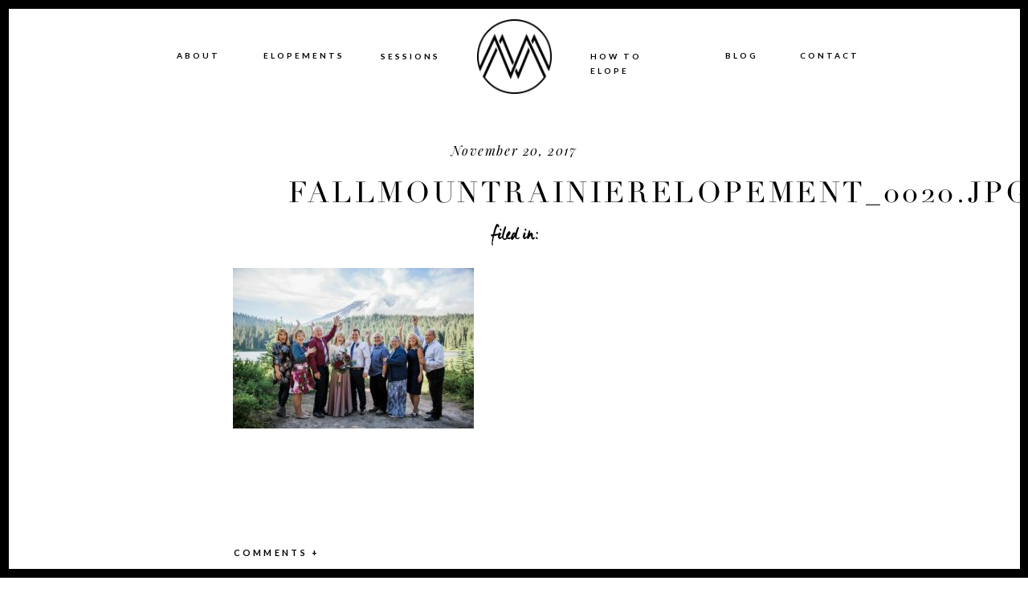

--- FILE ---
content_type: text/html; charset=UTF-8
request_url: https://meganmontalvophotography.com/fall-mount-rainier-elopement/fallmountrainierelopement_0020-jpg/
body_size: 24156
content:
<!DOCTYPE html>
<html lang="en-US" class="d">
<head>
<link rel="stylesheet" type="text/css" href="//lib.showit.co/engine/2.6.1/showit.css" />
<meta name='robots' content='index, follow, max-image-preview:large, max-snippet:-1, max-video-preview:-1' />

	<!-- This site is optimized with the Yoast SEO Premium plugin v18.6 (Yoast SEO v26.7) - https://yoast.com/wordpress/plugins/seo/ -->
	<title>FallMountRainierElopement_0020.jpg</title>
	<link rel="canonical" href="https://meganmontalvophotography.com/fall-mount-rainier-elopement/fallmountrainierelopement_0020-jpg/" />
	<meta name="twitter:card" content="summary_large_image" />
	<meta name="twitter:title" content="FallMountRainierElopement_0020.jpg" />
	<meta name="twitter:image" content="https://meganmontalvophotography.com/wp-content/uploads/2017/11/FallMountRainierElopement_0020.jpg" />
	<script type="application/ld+json" class="yoast-schema-graph">{"@context":"https://schema.org","@graph":[{"@type":"WebPage","@id":"https://meganmontalvophotography.com/fall-mount-rainier-elopement/fallmountrainierelopement_0020-jpg/","url":"https://meganmontalvophotography.com/fall-mount-rainier-elopement/fallmountrainierelopement_0020-jpg/","name":"FallMountRainierElopement_0020.jpg","isPartOf":{"@id":"https://meganmontalvophotography.com/#website"},"primaryImageOfPage":{"@id":"https://meganmontalvophotography.com/fall-mount-rainier-elopement/fallmountrainierelopement_0020-jpg/#primaryimage"},"image":{"@id":"https://meganmontalvophotography.com/fall-mount-rainier-elopement/fallmountrainierelopement_0020-jpg/#primaryimage"},"thumbnailUrl":"https://meganmontalvophotography.com/wp-content/uploads/2017/11/FallMountRainierElopement_0020.jpg","datePublished":"2017-11-20T20:20:11+00:00","breadcrumb":{"@id":"https://meganmontalvophotography.com/fall-mount-rainier-elopement/fallmountrainierelopement_0020-jpg/#breadcrumb"},"inLanguage":"en-US","potentialAction":[{"@type":"ReadAction","target":["https://meganmontalvophotography.com/fall-mount-rainier-elopement/fallmountrainierelopement_0020-jpg/"]}]},{"@type":"ImageObject","inLanguage":"en-US","@id":"https://meganmontalvophotography.com/fall-mount-rainier-elopement/fallmountrainierelopement_0020-jpg/#primaryimage","url":"https://meganmontalvophotography.com/wp-content/uploads/2017/11/FallMountRainierElopement_0020.jpg","contentUrl":"https://meganmontalvophotography.com/wp-content/uploads/2017/11/FallMountRainierElopement_0020.jpg","width":2080,"height":1387},{"@type":"BreadcrumbList","@id":"https://meganmontalvophotography.com/fall-mount-rainier-elopement/fallmountrainierelopement_0020-jpg/#breadcrumb","itemListElement":[{"@type":"ListItem","position":1,"name":"Home","item":"https://meganmontalvophotography.com/"},{"@type":"ListItem","position":2,"name":"Fall Mount Rainier Elopement | Seattle Elopement Photographer","item":"https://meganmontalvophotography.com/fall-mount-rainier-elopement/"},{"@type":"ListItem","position":3,"name":"FallMountRainierElopement_0020.jpg"}]},{"@type":"WebSite","@id":"https://meganmontalvophotography.com/#website","url":"https://meganmontalvophotography.com/","name":"Olympia Tacoma Wedding Photographer | Megan Montalvo Photography","description":"Washington adventure elopement photographer","publisher":{"@id":"https://meganmontalvophotography.com/#organization"},"potentialAction":[{"@type":"SearchAction","target":{"@type":"EntryPoint","urlTemplate":"https://meganmontalvophotography.com/?s={search_term_string}"},"query-input":{"@type":"PropertyValueSpecification","valueRequired":true,"valueName":"search_term_string"}}],"inLanguage":"en-US"},{"@type":"Organization","@id":"https://meganmontalvophotography.com/#organization","name":"Megan Montalvo Photography","url":"https://meganmontalvophotography.com/","logo":{"@type":"ImageObject","inLanguage":"en-US","@id":"https://meganmontalvophotography.com/#/schema/logo/image/","url":"https://meganmontalvophotography.com/wp-content/uploads/2022/02/MM-PNG-black.png","contentUrl":"https://meganmontalvophotography.com/wp-content/uploads/2022/02/MM-PNG-black.png","width":1049,"height":1050,"caption":"Megan Montalvo Photography"},"image":{"@id":"https://meganmontalvophotography.com/#/schema/logo/image/"},"sameAs":["https://www.facebook.com/MeganMontalvoPhoto/","https://www.instagram.com/meganmontalvophoto/","https://www.pinterest.com/meganmontalvophoto/"]}]}</script>
	<!-- / Yoast SEO Premium plugin. -->


<link rel='dns-prefetch' href='//stats.wp.com' />
<link rel="alternate" type="application/rss+xml" title="Olympia Tacoma Wedding Photographer | Megan Montalvo Photography &raquo; Feed" href="https://meganmontalvophotography.com/feed/" />
<link rel="alternate" type="application/rss+xml" title="Olympia Tacoma Wedding Photographer | Megan Montalvo Photography &raquo; Comments Feed" href="https://meganmontalvophotography.com/comments/feed/" />
<link rel="alternate" type="application/rss+xml" title="Olympia Tacoma Wedding Photographer | Megan Montalvo Photography &raquo; FallMountRainierElopement_0020.jpg Comments Feed" href="https://meganmontalvophotography.com/fall-mount-rainier-elopement/fallmountrainierelopement_0020-jpg/feed/" />
<script type="text/javascript">
/* <![CDATA[ */
window._wpemojiSettings = {"baseUrl":"https:\/\/s.w.org\/images\/core\/emoji\/16.0.1\/72x72\/","ext":".png","svgUrl":"https:\/\/s.w.org\/images\/core\/emoji\/16.0.1\/svg\/","svgExt":".svg","source":{"concatemoji":"https:\/\/meganmontalvophotography.com\/wp-includes\/js\/wp-emoji-release.min.js?ver=6.8.3"}};
/*! This file is auto-generated */
!function(s,n){var o,i,e;function c(e){try{var t={supportTests:e,timestamp:(new Date).valueOf()};sessionStorage.setItem(o,JSON.stringify(t))}catch(e){}}function p(e,t,n){e.clearRect(0,0,e.canvas.width,e.canvas.height),e.fillText(t,0,0);var t=new Uint32Array(e.getImageData(0,0,e.canvas.width,e.canvas.height).data),a=(e.clearRect(0,0,e.canvas.width,e.canvas.height),e.fillText(n,0,0),new Uint32Array(e.getImageData(0,0,e.canvas.width,e.canvas.height).data));return t.every(function(e,t){return e===a[t]})}function u(e,t){e.clearRect(0,0,e.canvas.width,e.canvas.height),e.fillText(t,0,0);for(var n=e.getImageData(16,16,1,1),a=0;a<n.data.length;a++)if(0!==n.data[a])return!1;return!0}function f(e,t,n,a){switch(t){case"flag":return n(e,"\ud83c\udff3\ufe0f\u200d\u26a7\ufe0f","\ud83c\udff3\ufe0f\u200b\u26a7\ufe0f")?!1:!n(e,"\ud83c\udde8\ud83c\uddf6","\ud83c\udde8\u200b\ud83c\uddf6")&&!n(e,"\ud83c\udff4\udb40\udc67\udb40\udc62\udb40\udc65\udb40\udc6e\udb40\udc67\udb40\udc7f","\ud83c\udff4\u200b\udb40\udc67\u200b\udb40\udc62\u200b\udb40\udc65\u200b\udb40\udc6e\u200b\udb40\udc67\u200b\udb40\udc7f");case"emoji":return!a(e,"\ud83e\udedf")}return!1}function g(e,t,n,a){var r="undefined"!=typeof WorkerGlobalScope&&self instanceof WorkerGlobalScope?new OffscreenCanvas(300,150):s.createElement("canvas"),o=r.getContext("2d",{willReadFrequently:!0}),i=(o.textBaseline="top",o.font="600 32px Arial",{});return e.forEach(function(e){i[e]=t(o,e,n,a)}),i}function t(e){var t=s.createElement("script");t.src=e,t.defer=!0,s.head.appendChild(t)}"undefined"!=typeof Promise&&(o="wpEmojiSettingsSupports",i=["flag","emoji"],n.supports={everything:!0,everythingExceptFlag:!0},e=new Promise(function(e){s.addEventListener("DOMContentLoaded",e,{once:!0})}),new Promise(function(t){var n=function(){try{var e=JSON.parse(sessionStorage.getItem(o));if("object"==typeof e&&"number"==typeof e.timestamp&&(new Date).valueOf()<e.timestamp+604800&&"object"==typeof e.supportTests)return e.supportTests}catch(e){}return null}();if(!n){if("undefined"!=typeof Worker&&"undefined"!=typeof OffscreenCanvas&&"undefined"!=typeof URL&&URL.createObjectURL&&"undefined"!=typeof Blob)try{var e="postMessage("+g.toString()+"("+[JSON.stringify(i),f.toString(),p.toString(),u.toString()].join(",")+"));",a=new Blob([e],{type:"text/javascript"}),r=new Worker(URL.createObjectURL(a),{name:"wpTestEmojiSupports"});return void(r.onmessage=function(e){c(n=e.data),r.terminate(),t(n)})}catch(e){}c(n=g(i,f,p,u))}t(n)}).then(function(e){for(var t in e)n.supports[t]=e[t],n.supports.everything=n.supports.everything&&n.supports[t],"flag"!==t&&(n.supports.everythingExceptFlag=n.supports.everythingExceptFlag&&n.supports[t]);n.supports.everythingExceptFlag=n.supports.everythingExceptFlag&&!n.supports.flag,n.DOMReady=!1,n.readyCallback=function(){n.DOMReady=!0}}).then(function(){return e}).then(function(){var e;n.supports.everything||(n.readyCallback(),(e=n.source||{}).concatemoji?t(e.concatemoji):e.wpemoji&&e.twemoji&&(t(e.twemoji),t(e.wpemoji)))}))}((window,document),window._wpemojiSettings);
/* ]]> */
</script>
<style id='wp-emoji-styles-inline-css' type='text/css'>

	img.wp-smiley, img.emoji {
		display: inline !important;
		border: none !important;
		box-shadow: none !important;
		height: 1em !important;
		width: 1em !important;
		margin: 0 0.07em !important;
		vertical-align: -0.1em !important;
		background: none !important;
		padding: 0 !important;
	}
</style>
<link rel='stylesheet' id='wp-block-library-css' href='https://meganmontalvophotography.com/wp-includes/css/dist/block-library/style.min.css?ver=6.8.3' type='text/css' media='all' />
<style id='classic-theme-styles-inline-css' type='text/css'>
/*! This file is auto-generated */
.wp-block-button__link{color:#fff;background-color:#32373c;border-radius:9999px;box-shadow:none;text-decoration:none;padding:calc(.667em + 2px) calc(1.333em + 2px);font-size:1.125em}.wp-block-file__button{background:#32373c;color:#fff;text-decoration:none}
</style>
<link rel='stylesheet' id='mediaelement-css' href='https://meganmontalvophotography.com/wp-includes/js/mediaelement/mediaelementplayer-legacy.min.css?ver=4.2.17' type='text/css' media='all' />
<link rel='stylesheet' id='wp-mediaelement-css' href='https://meganmontalvophotography.com/wp-includes/js/mediaelement/wp-mediaelement.min.css?ver=6.8.3' type='text/css' media='all' />
<style id='jetpack-sharing-buttons-style-inline-css' type='text/css'>
.jetpack-sharing-buttons__services-list{display:flex;flex-direction:row;flex-wrap:wrap;gap:0;list-style-type:none;margin:5px;padding:0}.jetpack-sharing-buttons__services-list.has-small-icon-size{font-size:12px}.jetpack-sharing-buttons__services-list.has-normal-icon-size{font-size:16px}.jetpack-sharing-buttons__services-list.has-large-icon-size{font-size:24px}.jetpack-sharing-buttons__services-list.has-huge-icon-size{font-size:36px}@media print{.jetpack-sharing-buttons__services-list{display:none!important}}.editor-styles-wrapper .wp-block-jetpack-sharing-buttons{gap:0;padding-inline-start:0}ul.jetpack-sharing-buttons__services-list.has-background{padding:1.25em 2.375em}
</style>
<style id='global-styles-inline-css' type='text/css'>
:root{--wp--preset--aspect-ratio--square: 1;--wp--preset--aspect-ratio--4-3: 4/3;--wp--preset--aspect-ratio--3-4: 3/4;--wp--preset--aspect-ratio--3-2: 3/2;--wp--preset--aspect-ratio--2-3: 2/3;--wp--preset--aspect-ratio--16-9: 16/9;--wp--preset--aspect-ratio--9-16: 9/16;--wp--preset--color--black: #000000;--wp--preset--color--cyan-bluish-gray: #abb8c3;--wp--preset--color--white: #ffffff;--wp--preset--color--pale-pink: #f78da7;--wp--preset--color--vivid-red: #cf2e2e;--wp--preset--color--luminous-vivid-orange: #ff6900;--wp--preset--color--luminous-vivid-amber: #fcb900;--wp--preset--color--light-green-cyan: #7bdcb5;--wp--preset--color--vivid-green-cyan: #00d084;--wp--preset--color--pale-cyan-blue: #8ed1fc;--wp--preset--color--vivid-cyan-blue: #0693e3;--wp--preset--color--vivid-purple: #9b51e0;--wp--preset--gradient--vivid-cyan-blue-to-vivid-purple: linear-gradient(135deg,rgba(6,147,227,1) 0%,rgb(155,81,224) 100%);--wp--preset--gradient--light-green-cyan-to-vivid-green-cyan: linear-gradient(135deg,rgb(122,220,180) 0%,rgb(0,208,130) 100%);--wp--preset--gradient--luminous-vivid-amber-to-luminous-vivid-orange: linear-gradient(135deg,rgba(252,185,0,1) 0%,rgba(255,105,0,1) 100%);--wp--preset--gradient--luminous-vivid-orange-to-vivid-red: linear-gradient(135deg,rgba(255,105,0,1) 0%,rgb(207,46,46) 100%);--wp--preset--gradient--very-light-gray-to-cyan-bluish-gray: linear-gradient(135deg,rgb(238,238,238) 0%,rgb(169,184,195) 100%);--wp--preset--gradient--cool-to-warm-spectrum: linear-gradient(135deg,rgb(74,234,220) 0%,rgb(151,120,209) 20%,rgb(207,42,186) 40%,rgb(238,44,130) 60%,rgb(251,105,98) 80%,rgb(254,248,76) 100%);--wp--preset--gradient--blush-light-purple: linear-gradient(135deg,rgb(255,206,236) 0%,rgb(152,150,240) 100%);--wp--preset--gradient--blush-bordeaux: linear-gradient(135deg,rgb(254,205,165) 0%,rgb(254,45,45) 50%,rgb(107,0,62) 100%);--wp--preset--gradient--luminous-dusk: linear-gradient(135deg,rgb(255,203,112) 0%,rgb(199,81,192) 50%,rgb(65,88,208) 100%);--wp--preset--gradient--pale-ocean: linear-gradient(135deg,rgb(255,245,203) 0%,rgb(182,227,212) 50%,rgb(51,167,181) 100%);--wp--preset--gradient--electric-grass: linear-gradient(135deg,rgb(202,248,128) 0%,rgb(113,206,126) 100%);--wp--preset--gradient--midnight: linear-gradient(135deg,rgb(2,3,129) 0%,rgb(40,116,252) 100%);--wp--preset--font-size--small: 13px;--wp--preset--font-size--medium: 20px;--wp--preset--font-size--large: 36px;--wp--preset--font-size--x-large: 42px;--wp--preset--spacing--20: 0.44rem;--wp--preset--spacing--30: 0.67rem;--wp--preset--spacing--40: 1rem;--wp--preset--spacing--50: 1.5rem;--wp--preset--spacing--60: 2.25rem;--wp--preset--spacing--70: 3.38rem;--wp--preset--spacing--80: 5.06rem;--wp--preset--shadow--natural: 6px 6px 9px rgba(0, 0, 0, 0.2);--wp--preset--shadow--deep: 12px 12px 50px rgba(0, 0, 0, 0.4);--wp--preset--shadow--sharp: 6px 6px 0px rgba(0, 0, 0, 0.2);--wp--preset--shadow--outlined: 6px 6px 0px -3px rgba(255, 255, 255, 1), 6px 6px rgba(0, 0, 0, 1);--wp--preset--shadow--crisp: 6px 6px 0px rgba(0, 0, 0, 1);}:where(.is-layout-flex){gap: 0.5em;}:where(.is-layout-grid){gap: 0.5em;}body .is-layout-flex{display: flex;}.is-layout-flex{flex-wrap: wrap;align-items: center;}.is-layout-flex > :is(*, div){margin: 0;}body .is-layout-grid{display: grid;}.is-layout-grid > :is(*, div){margin: 0;}:where(.wp-block-columns.is-layout-flex){gap: 2em;}:where(.wp-block-columns.is-layout-grid){gap: 2em;}:where(.wp-block-post-template.is-layout-flex){gap: 1.25em;}:where(.wp-block-post-template.is-layout-grid){gap: 1.25em;}.has-black-color{color: var(--wp--preset--color--black) !important;}.has-cyan-bluish-gray-color{color: var(--wp--preset--color--cyan-bluish-gray) !important;}.has-white-color{color: var(--wp--preset--color--white) !important;}.has-pale-pink-color{color: var(--wp--preset--color--pale-pink) !important;}.has-vivid-red-color{color: var(--wp--preset--color--vivid-red) !important;}.has-luminous-vivid-orange-color{color: var(--wp--preset--color--luminous-vivid-orange) !important;}.has-luminous-vivid-amber-color{color: var(--wp--preset--color--luminous-vivid-amber) !important;}.has-light-green-cyan-color{color: var(--wp--preset--color--light-green-cyan) !important;}.has-vivid-green-cyan-color{color: var(--wp--preset--color--vivid-green-cyan) !important;}.has-pale-cyan-blue-color{color: var(--wp--preset--color--pale-cyan-blue) !important;}.has-vivid-cyan-blue-color{color: var(--wp--preset--color--vivid-cyan-blue) !important;}.has-vivid-purple-color{color: var(--wp--preset--color--vivid-purple) !important;}.has-black-background-color{background-color: var(--wp--preset--color--black) !important;}.has-cyan-bluish-gray-background-color{background-color: var(--wp--preset--color--cyan-bluish-gray) !important;}.has-white-background-color{background-color: var(--wp--preset--color--white) !important;}.has-pale-pink-background-color{background-color: var(--wp--preset--color--pale-pink) !important;}.has-vivid-red-background-color{background-color: var(--wp--preset--color--vivid-red) !important;}.has-luminous-vivid-orange-background-color{background-color: var(--wp--preset--color--luminous-vivid-orange) !important;}.has-luminous-vivid-amber-background-color{background-color: var(--wp--preset--color--luminous-vivid-amber) !important;}.has-light-green-cyan-background-color{background-color: var(--wp--preset--color--light-green-cyan) !important;}.has-vivid-green-cyan-background-color{background-color: var(--wp--preset--color--vivid-green-cyan) !important;}.has-pale-cyan-blue-background-color{background-color: var(--wp--preset--color--pale-cyan-blue) !important;}.has-vivid-cyan-blue-background-color{background-color: var(--wp--preset--color--vivid-cyan-blue) !important;}.has-vivid-purple-background-color{background-color: var(--wp--preset--color--vivid-purple) !important;}.has-black-border-color{border-color: var(--wp--preset--color--black) !important;}.has-cyan-bluish-gray-border-color{border-color: var(--wp--preset--color--cyan-bluish-gray) !important;}.has-white-border-color{border-color: var(--wp--preset--color--white) !important;}.has-pale-pink-border-color{border-color: var(--wp--preset--color--pale-pink) !important;}.has-vivid-red-border-color{border-color: var(--wp--preset--color--vivid-red) !important;}.has-luminous-vivid-orange-border-color{border-color: var(--wp--preset--color--luminous-vivid-orange) !important;}.has-luminous-vivid-amber-border-color{border-color: var(--wp--preset--color--luminous-vivid-amber) !important;}.has-light-green-cyan-border-color{border-color: var(--wp--preset--color--light-green-cyan) !important;}.has-vivid-green-cyan-border-color{border-color: var(--wp--preset--color--vivid-green-cyan) !important;}.has-pale-cyan-blue-border-color{border-color: var(--wp--preset--color--pale-cyan-blue) !important;}.has-vivid-cyan-blue-border-color{border-color: var(--wp--preset--color--vivid-cyan-blue) !important;}.has-vivid-purple-border-color{border-color: var(--wp--preset--color--vivid-purple) !important;}.has-vivid-cyan-blue-to-vivid-purple-gradient-background{background: var(--wp--preset--gradient--vivid-cyan-blue-to-vivid-purple) !important;}.has-light-green-cyan-to-vivid-green-cyan-gradient-background{background: var(--wp--preset--gradient--light-green-cyan-to-vivid-green-cyan) !important;}.has-luminous-vivid-amber-to-luminous-vivid-orange-gradient-background{background: var(--wp--preset--gradient--luminous-vivid-amber-to-luminous-vivid-orange) !important;}.has-luminous-vivid-orange-to-vivid-red-gradient-background{background: var(--wp--preset--gradient--luminous-vivid-orange-to-vivid-red) !important;}.has-very-light-gray-to-cyan-bluish-gray-gradient-background{background: var(--wp--preset--gradient--very-light-gray-to-cyan-bluish-gray) !important;}.has-cool-to-warm-spectrum-gradient-background{background: var(--wp--preset--gradient--cool-to-warm-spectrum) !important;}.has-blush-light-purple-gradient-background{background: var(--wp--preset--gradient--blush-light-purple) !important;}.has-blush-bordeaux-gradient-background{background: var(--wp--preset--gradient--blush-bordeaux) !important;}.has-luminous-dusk-gradient-background{background: var(--wp--preset--gradient--luminous-dusk) !important;}.has-pale-ocean-gradient-background{background: var(--wp--preset--gradient--pale-ocean) !important;}.has-electric-grass-gradient-background{background: var(--wp--preset--gradient--electric-grass) !important;}.has-midnight-gradient-background{background: var(--wp--preset--gradient--midnight) !important;}.has-small-font-size{font-size: var(--wp--preset--font-size--small) !important;}.has-medium-font-size{font-size: var(--wp--preset--font-size--medium) !important;}.has-large-font-size{font-size: var(--wp--preset--font-size--large) !important;}.has-x-large-font-size{font-size: var(--wp--preset--font-size--x-large) !important;}
:where(.wp-block-post-template.is-layout-flex){gap: 1.25em;}:where(.wp-block-post-template.is-layout-grid){gap: 1.25em;}
:where(.wp-block-columns.is-layout-flex){gap: 2em;}:where(.wp-block-columns.is-layout-grid){gap: 2em;}
:root :where(.wp-block-pullquote){font-size: 1.5em;line-height: 1.6;}
</style>
<link rel='stylesheet' id='jpibfi-style-css' href='https://meganmontalvophotography.com/wp-content/plugins/jquery-pin-it-button-for-images/css/client.css?ver=3.0.6' type='text/css' media='all' />
<link rel='stylesheet' id='pub-style-css' href='https://meganmontalvophotography.com/wp-content/themes/showit/pubs/lwc8zohgqh-ck9kw6gp2bw/20251024050118Sqnjpj4/assets/pub.css?ver=1761282090' type='text/css' media='all' />
<script type="text/javascript" src="https://meganmontalvophotography.com/wp-includes/js/jquery/jquery.min.js?ver=3.7.1" id="jquery-core-js"></script>
<script type="text/javascript" id="jquery-core-js-after">
/* <![CDATA[ */
$ = jQuery;
/* ]]> */
</script>
<script type="text/javascript" src="https://meganmontalvophotography.com/wp-includes/js/jquery/jquery-migrate.min.js?ver=3.4.1" id="jquery-migrate-js"></script>
<script type="text/javascript" src="https://meganmontalvophotography.com/wp-content/themes/showit/pubs/lwc8zohgqh-ck9kw6gp2bw/20251024050118Sqnjpj4/assets/pub.js?ver=1761282090" id="pub-script-js"></script>
<link rel="https://api.w.org/" href="https://meganmontalvophotography.com/wp-json/" /><link rel="alternate" title="JSON" type="application/json" href="https://meganmontalvophotography.com/wp-json/wp/v2/media/6681" /><link rel="EditURI" type="application/rsd+xml" title="RSD" href="https://meganmontalvophotography.com/xmlrpc.php?rsd" />
<link rel='shortlink' href='https://meganmontalvophotography.com/?p=6681' />
<link rel="alternate" title="oEmbed (JSON)" type="application/json+oembed" href="https://meganmontalvophotography.com/wp-json/oembed/1.0/embed?url=https%3A%2F%2Fmeganmontalvophotography.com%2Ffall-mount-rainier-elopement%2Ffallmountrainierelopement_0020-jpg%2F" />
<link rel="alternate" title="oEmbed (XML)" type="text/xml+oembed" href="https://meganmontalvophotography.com/wp-json/oembed/1.0/embed?url=https%3A%2F%2Fmeganmontalvophotography.com%2Ffall-mount-rainier-elopement%2Ffallmountrainierelopement_0020-jpg%2F&#038;format=xml" />
<style type="text/css">
	a.pinit-button.custom span {
		}

	.pinit-hover {
		opacity: 0.8 !important;
		filter: alpha(opacity=80) !important;
	}
	a.pinit-button {
	border-bottom: 0 !important;
	box-shadow: none !important;
	margin-bottom: 0 !important;
}
a.pinit-button::after {
    display: none;
}</style>
			<style>img#wpstats{display:none}</style>
		
<meta charset="UTF-8" />
<meta name="viewport" content="width=device-width, initial-scale=1" />
<link rel="icon" type="image/png" href="//static.showit.co/200/xaXrdbjIQ6ug3e5vqBbwJg/70842/mm_png.png" />
<link rel="preconnect" href="https://static.showit.co" />

<link rel="preconnect" href="https://fonts.googleapis.com">
<link rel="preconnect" href="https://fonts.gstatic.com" crossorigin>
<link href="https://fonts.googleapis.com/css?family=Crimson+Text:regular|Lato:700|Playfair+Display:regular|Playfair+Display:italic" rel="stylesheet" type="text/css"/>
<style>
@font-face{font-family:Manus;src:url('//static.showit.co/file/7qG-gMUMQW6tMV1d0WD4gg/shared/manus-regular.woff');}
@font-face{font-family:LEVENIM MT;src:url('//static.showit.co/file/zlKv1yeUTniwJDedRibEUA/70842/lvnm.woff');}
@font-face{font-family:Didot Regular;src:url('//static.showit.co/file/xizOJ8tNQRSPXbcEFRQ3Gg/shared/didot-regular.woff');}
</style>
<script id="init_data" type="application/json">
{"mobile":{"w":320},"desktop":{"w":1200,"defaultTrIn":{"type":"fade"},"defaultTrOut":{"type":"fade"},"bgFillType":"color","bgColor":"#000000:0"},"sid":"lwc8zohgqh-ck9kw6gp2bw","break":768,"assetURL":"//static.showit.co","contactFormId":"70842/179279","cfAction":"aHR0cHM6Ly9jbGllbnRzZXJ2aWNlLnNob3dpdC5jb20vY29udGFjdGZvcm0=","sgAction":"aHR0cHM6Ly9jbGllbnRzZXJ2aWNlLnNob3dpdC5jby9zb2NpYWxncmlk","blockData":[{"slug":"mobile-menu-open","visible":"m","states":[],"d":{"h":200,"w":1200,"bgFillType":"color","bgColor":"colors-7","bgMediaType":"none"},"m":{"h":500,"w":320,"locking":{"side":"t"},"nature":"wH","bgFillType":"color","bgColor":"colors-0","bgMediaType":"none"}},{"slug":"mobile-menu-closed","visible":"m","states":[],"d":{"h":77,"w":1200,"locking":{"side":"t"},"bgFillType":"color","bgColor":"colors-7","bgMediaType":"none"},"m":{"h":37,"w":320,"locking":{"side":"t"},"bgFillType":"color","bgColor":"colors-0","bgMediaType":"none"}},{"slug":"menu-buffer","visible":"m","states":[],"d":{"h":66,"w":1200,"locking":{"scrollOffset":1},"bgFillType":"color","bgColor":"colors-7","bgMediaType":"none"},"m":{"h":37,"w":320,"locking":{},"bgFillType":"color","bgColor":"colors-7","bgMediaType":"none"}},{"slug":"blog-header","visible":"d","states":[],"d":{"h":149,"w":1200,"aav":"3","bgFillType":"color","bgColor":"colors-7","bgMediaType":"none"},"m":{"h":889,"w":320,"bgFillType":"color","bgColor":"colors-2","bgMediaType":"none"},"ps":[{"trigger":"offscreen","type":"show","block":"bottom-nav-bar"}]},{"slug":"post-date","visible":"a","states":[],"d":{"h":52,"w":1200,"bgFillType":"color","bgColor":"colors-7","bgMediaType":"none"},"m":{"h":23,"w":320,"nature":"dH","bgFillType":"color","bgColor":"colors-2","bgMediaType":"none"}},{"slug":"post-title","visible":"a","states":[],"d":{"h":60,"w":1200,"nature":"dH","bgFillType":"color","bgColor":"colors-7","bgMediaType":"none"},"m":{"h":85,"w":320,"nature":"dH","bgFillType":"color","bgColor":"colors-2","bgMediaType":"none"}},{"slug":"post-primary-category","visible":"a","states":[],"d":{"h":48,"w":1200,"nature":"dH","bgFillType":"color","bgColor":"colors-7","bgMediaType":"none"},"m":{"h":38,"w":320,"nature":"dH","bgFillType":"color","bgColor":"colors-2","bgMediaType":"none"}},{"slug":"content-area","visible":"a","states":[],"d":{"h":333,"w":1200,"locking":{"offset":100},"nature":"dH","bgFillType":"color","bgColor":"colors-7","bgMediaType":"none"},"m":{"h":561,"w":320,"nature":"dH","bgFillType":"color","bgColor":"colors-2","bgMediaType":"none"}},{"slug":"comment","visible":"a","states":[],"d":{"h":53,"w":1200,"nature":"dH","bgFillType":"color","bgColor":"colors-7","bgMediaType":"none"},"m":{"h":68,"w":320,"nature":"dH","bgFillType":"color","bgColor":"colors-2","bgMediaType":"none"}},{"slug":"comments-form","visible":"a","states":[],"d":{"h":116,"w":1200,"nature":"dH","bgFillType":"color","bgColor":"colors-7","bgMediaType":"none"},"m":{"h":168,"w":320,"nature":"dH","bgFillType":"color","bgColor":"colors-2","bgMediaType":"none"}},{"slug":"existing-comments","visible":"a","states":[],"d":{"h":62,"w":1200,"nature":"dH","bgFillType":"color","bgColor":"colors-7","bgMediaType":"none"},"m":{"h":134,"w":320,"nature":"dH","bgFillType":"color","bgColor":"colors-2","bgMediaType":"none"}},{"slug":"in-between-post-padding","visible":"m","states":[],"d":{"h":248,"w":1200,"nature":"dH","bgFillType":"color","bgColor":"colors-1","bgMediaType":"none"},"m":{"h":33,"w":320,"bgFillType":"color","bgColor":"colors-6","bgMediaType":"none"}},{"slug":"pagination-1","visible":"a","states":[],"d":{"h":177,"w":1200,"nature":"dH","bgFillType":"color","bgColor":"colors-7","bgMediaType":"none"},"m":{"h":110,"w":320,"nature":"dH","bgFillType":"color","bgColor":"colors-6","bgMediaType":"none"}},{"slug":"new-canvas","visible":"d","states":[],"d":{"h":436,"w":1200,"bgFillType":"color","bgColor":"colors-7","bgMediaType":"none"},"m":{"h":200,"w":320,"bgFillType":"color","bgColor":"colors-7","bgMediaType":"none"}},{"slug":"featured-post","visible":"a","states":[{"d":{"bgFillType":"color","bgColor":"#000000:0","bgMediaType":"image","bgImage":{"key":"2qEuu71UThqMW_6PzFtDWA/70842/wedding-340.jpg","aspect_ratio":1.5,"title":"Wedding-340","type":"asset"},"bgOpacity":80,"bgPos":"cm","bgScale":"cover","bgScroll":"p"},"m":{"bgFillType":"color","bgColor":"#000000:0","bgMediaType":"image","bgImage":{"key":"i4tM9huNSQ-i6Akh2mFZMw/70842/wedding-265.jpg","aspect_ratio":1.49986,"title":"Wedding-265","type":"asset"},"bgOpacity":50,"bgPos":"cm","bgScale":"cover","bgScroll":"p"},"slug":"view-1"}],"d":{"h":518,"w":1200,"bgFillType":"color","bgColor":"colors-0","bgMediaType":"none"},"m":{"h":411,"w":320,"bgFillType":"color","bgColor":"colors-0","bgMediaType":"none"},"stateTrans":[{}]},{"slug":"instagram","visible":"a","states":[],"d":{"h":378,"w":1200,"bgFillType":"color","bgColor":"colors-2","bgMediaType":"none"},"m":{"h":255,"w":320,"bgFillType":"color","bgColor":"colors-2","bgMediaType":"none"}},{"slug":"footer","visible":"a","states":[],"d":{"h":402,"w":1200,"bgFillType":"color","bgColor":"colors-7","bgMediaType":"none"},"m":{"h":1040,"w":320,"bgFillType":"color","bgColor":"colors-7","bgMediaType":"none"}},{"slug":"black-border","visible":"d","states":[],"d":{"h":70,"w":1200,"locking":{"side":"t"},"nature":"wH","bgFillType":"color","bgColor":"#000000:0","bgMediaType":"none"},"m":{"h":200,"w":320,"bgFillType":"color","bgColor":"#FFFFFF","bgMediaType":"none"}},{"slug":"bottom-nav-bar","visible":"d","states":[{"d":{"bgFillType":"color","bgColor":"#000000:0","bgMediaType":"none"},"m":{"bgFillType":"color","bgColor":"#000000:0","bgMediaType":"none"},"slug":"closed"},{"d":{"bgFillType":"color","bgColor":"#000000:0","bgMediaType":"none"},"m":{"bgFillType":"color","bgColor":"#000000:0","bgMediaType":"none"},"slug":"open"}],"d":{"h":45,"w":1200,"locking":{"side":"b"},"bgFillType":"color","bgColor":"colors-0","bgMediaType":"none"},"m":{"h":200,"w":320,"bgFillType":"color","bgColor":"#FFFFFF","bgMediaType":"none"},"stateTrans":[{},{}]}],"elementData":[{"type":"icon","visible":"m","id":"mobile-menu-open_0","blockId":"mobile-menu-open","m":{"x":114,"y":460,"w":19,"h":19,"a":0},"d":{"x":654,"y":1235,"w":31,"h":31,"a":0}},{"type":"icon","visible":"m","id":"mobile-menu-open_1","blockId":"mobile-menu-open","m":{"x":149,"y":460,"w":19,"h":19,"a":0},"d":{"x":692.667,"y":1235,"w":31,"h":31,"a":0}},{"type":"icon","visible":"m","id":"mobile-menu-open_2","blockId":"mobile-menu-open","m":{"x":187,"y":460,"w":19,"h":19,"a":0},"d":{"x":731.333,"y":1235,"w":31,"h":31,"a":0}},{"type":"text","visible":"m","id":"mobile-menu-open_3","blockId":"mobile-menu-open","m":{"x":119,"y":416,"w":85,"h":34,"a":-2},"d":{"x":539.105,"y":252.326,"w":164.01,"h":69.007,"a":0}},{"type":"text","visible":"m","id":"mobile-menu-open_4","blockId":"mobile-menu-open","m":{"x":81,"y":328,"w":91,"h":23,"a":0},"d":{"x":983,"y":84,"w":65,"h":26,"a":0}},{"type":"text","visible":"m","id":"mobile-menu-open_5","blockId":"mobile-menu-open","m":{"x":79,"y":213,"w":162,"h":23,"a":0},"d":{"x":1093,"y":84,"w":38,"h":26,"a":0}},{"type":"text","visible":"m","id":"mobile-menu-open_6","blockId":"mobile-menu-open","m":{"x":79,"y":174,"w":154,"h":23,"a":0},"d":{"x":795,"y":84,"w":52,"h":26,"a":0}},{"type":"text","visible":"m","id":"mobile-menu-open_7","blockId":"mobile-menu-open","m":{"x":79,"y":136,"w":94,"h":23,"a":0},"d":{"x":705,"y":84,"w":52,"h":26,"a":0}},{"type":"icon","visible":"m","id":"mobile-menu-open_8","blockId":"mobile-menu-open","m":{"x":277.203,"y":15,"w":34.01,"h":26,"a":0,"lockV":"t"},"d":{"x":1148.667,"y":18,"w":29.014,"h":29.014,"a":0,"lockH":"r"},"pc":[{"type":"hide","block":"mobile-menu-open"}]},{"type":"text","visible":"a","id":"mobile-menu-open_10","blockId":"mobile-menu-open","m":{"x":0,"y":55,"w":320,"h":29,"a":0},"d":{"x":256,"y":313,"w":688,"h":86,"a":0}},{"type":"text","visible":"a","id":"mobile-menu-open_11","blockId":"mobile-menu-open","m":{"x":99,"y":29,"w":122,"h":34,"a":-2},"d":{"x":518,"y":261,"w":164,"h":69,"a":0}},{"type":"text","visible":"a","id":"mobile-menu-open_12","blockId":"mobile-menu-open","m":{"x":1,"y":84,"w":318,"h":24,"a":0},"d":{"x":351,"y":362,"w":498,"h":52,"a":0}},{"type":"text","visible":"m","id":"mobile-menu-open_13","blockId":"mobile-menu-open","m":{"x":81,"y":366,"w":130,"h":23,"a":0},"d":{"x":983,"y":84,"w":65,"h":26,"a":0}},{"type":"text","visible":"m","id":"mobile-menu-open_14","blockId":"mobile-menu-open","m":{"x":79,"y":251,"w":187,"h":22,"a":0},"d":{"x":1093,"y":84,"w":38,"h":26,"a":0}},{"type":"text","visible":"m","id":"mobile-menu-open_15","blockId":"mobile-menu-open","m":{"x":79,"y":289,"w":162,"h":23,"a":0},"d":{"x":1093,"y":84,"w":38,"h":26,"a":0}},{"type":"icon","visible":"m","id":"mobile-menu-closed_0","blockId":"mobile-menu-closed","m":{"x":276.516,"y":4,"w":36.014,"h":28.014,"a":0},"d":{"x":575,"y":14,"w":100,"h":100,"a":0},"pc":[{"type":"show","block":"mobile-menu-open"}]},{"type":"text","visible":"a","id":"mobile-menu-closed_1","blockId":"mobile-menu-closed","m":{"x":232,"y":6,"w":43,"h":25,"a":0},"d":{"x":470.498,"y":51.666,"w":259.004,"h":13.004,"a":0},"pc":[{"type":"show","block":"mobile-menu-open"}]},{"type":"graphic","visible":"d","id":"blog-header_8","blockId":"blog-header","m":{"x":90,"y":30,"w":140,"h":140,"a":0},"d":{"x":554,"y":24,"w":93,"h":93,"a":0},"c":{"key":"JMTdAX8gQOWjqCi6r1BHPw/70842/mm_png_black.png","aspect_ratio":0.99905}},{"type":"text","visible":"d","id":"blog-header_9","blockId":"blog-header","m":{"x":111,"y":783,"w":61,"h":28,"a":0},"d":{"x":162,"y":60,"w":52,"h":25,"a":0,"lockV":"t"}},{"type":"text","visible":"d","id":"blog-header_10","blockId":"blog-header","m":{"x":111,"y":783,"w":61,"h":28,"a":0},"d":{"x":956,"y":60,"w":68,"h":25,"a":0,"lockV":"t"}},{"type":"text","visible":"d","id":"blog-header_11","blockId":"blog-header","m":{"x":111,"y":783,"w":61,"h":28,"a":0},"d":{"x":863,"y":60,"w":38,"h":25,"a":0,"lockV":"t"}},{"type":"text","visible":"d","id":"blog-header_12","blockId":"blog-header","m":{"x":111,"y":783,"w":61,"h":28,"a":0},"d":{"x":180,"y":60,"w":52,"h":25,"a":0,"lockV":"t"}},{"type":"text","visible":"d","id":"blog-header_13","blockId":"blog-header","m":{"x":121,"y":793,"w":61,"h":28,"a":0},"d":{"x":288,"y":60,"w":91,"h":25,"a":0,"lockV":"t"}},{"type":"text","visible":"d","id":"blog-header_14","blockId":"blog-header","m":{"x":121,"y":793,"w":61,"h":28,"a":0},"d":{"x":434,"y":61,"w":75,"h":25,"a":0,"lockV":"t"}},{"type":"text","visible":"d","id":"blog-header_15","blockId":"blog-header","m":{"x":111,"y":783,"w":61,"h":28,"a":0},"d":{"x":695,"y":61,"w":112,"h":25,"a":0,"lockV":"t"}},{"type":"text","visible":"a","id":"post-date_0","blockId":"post-date","m":{"x":14,"y":5,"w":280,"h":15,"a":0},"d":{"x":439,"y":29,"w":323,"h":22,"a":0}},{"type":"text","visible":"a","id":"post-title_0","blockId":"post-title","m":{"x":20,"y":13.889,"w":280,"h":15,"a":0},"d":{"x":319,"y":18.037,"w":561.011,"h":42.015,"a":0}},{"type":"text","visible":"a","id":"post-primary-category_0","blockId":"post-primary-category","m":{"x":19.998,"y":7.445,"w":280.004,"h":31.012,"a":0},"d":{"x":358,"y":17,"w":485,"h":27,"a":0}},{"type":"text","visible":"a","id":"content-area_0","blockId":"content-area","m":{"x":25,"y":10,"w":270,"h":499,"a":0},"d":{"x":250,"y":24,"w":700,"h":209,"a":0}},{"type":"text","visible":"a","id":"comment_0","blockId":"comment","m":{"x":25,"y":34.111,"w":198.013,"h":21,"a":0},"d":{"x":250.533,"y":19.279,"w":363.01,"h":31.019,"a":0},"pc":[{"type":"show","block":"existing-comments"},{"type":"show","block":"comments-form"}]},{"type":"simple","visible":"a","id":"comments-form_0","blockId":"comments-form","m":{"x":25,"y":17.445,"w":270,"h":1.003,"a":0},"d":{"x":250,"y":23.569,"w":700,"h":1.014,"a":0,"o":25}},{"type":"text","visible":"a","id":"comments-form_1","blockId":"comments-form","m":{"x":25,"y":39,"w":270,"h":128,"a":0},"d":{"x":250,"y":41,"w":700,"h":75,"a":0}},{"type":"text","visible":"a","id":"existing-comments_0","blockId":"existing-comments","m":{"x":25,"y":7,"w":270,"h":121,"a":0},"d":{"x":250,"y":10,"w":700,"h":49,"a":0}},{"type":"text","visible":"a","id":"pagination-1_0","blockId":"pagination-1","m":{"x":15.5,"y":27.182,"w":290,"h":21,"a":0},"d":{"x":306,"y":100,"w":589,"h":29,"a":0}},{"type":"text","visible":"a","id":"pagination-1_1","blockId":"pagination-1","m":{"x":16,"y":-0.091,"w":290,"h":22,"a":0},"d":{"x":306,"y":67,"w":589,"h":29,"a":0}},{"type":"text","visible":"a","id":"pagination-1_2","blockId":"pagination-1","m":{"x":20.493,"y":55.363,"w":279.015,"h":22.015,"a":0},"d":{"x":438.996,"y":33.583,"w":322.007,"h":29.007,"a":0}},{"type":"icon","visible":"d","id":"new-canvas_0","blockId":"new-canvas","m":{"x":125.482,"y":399.729,"w":22.886,"h":22,"a":0},"d":{"x":728,"y":325,"w":16,"h":16,"a":0}},{"type":"icon","visible":"d","id":"new-canvas_1","blockId":"new-canvas","m":{"x":87.108,"y":399.729,"w":22.886,"h":22,"a":0},"d":{"x":757,"y":325,"w":16,"h":16,"a":0}},{"type":"icon","visible":"d","id":"new-canvas_2","blockId":"new-canvas","m":{"x":168.855,"y":399.729,"w":22.886,"h":22,"a":0},"d":{"x":784,"y":325,"w":16,"h":16,"a":0}},{"type":"text","visible":"a","id":"new-canvas_3","blockId":"new-canvas","m":{"x":24,"y":514,"w":272,"h":138,"a":0},"d":{"x":456,"y":190,"w":383,"h":107,"a":0}},{"type":"text","visible":"a","id":"new-canvas_4","blockId":"new-canvas","m":{"x":34,"y":132,"w":253,"h":39,"a":0},"d":{"x":455,"y":117,"w":398,"h":53,"a":0}},{"type":"simple","visible":"a","id":"new-canvas_5","blockId":"new-canvas","m":{"x":25,"y":672,"w":270,"h":1,"a":0},"d":{"x":879,"y":130,"w":1,"h":175,"a":0,"o":25}},{"type":"text","visible":"a","id":"new-canvas_6","blockId":"new-canvas","m":{"x":217,"y":843,"w":73,"h":27,"a":0},"d":{"x":461,"y":320,"w":51,"h":26,"a":0}},{"type":"text","visible":"a","id":"new-canvas_7","blockId":"new-canvas","m":{"x":25,"y":686,"w":271,"h":33,"a":0},"d":{"x":918,"y":160,"w":103,"h":25,"a":0}},{"type":"text","visible":"a","id":"new-canvas_8","blockId":"new-canvas","m":{"x":105,"y":758,"w":110,"h":24,"a":0},"d":{"x":918,"y":234,"w":89,"h":19,"a":0}},{"type":"text","visible":"a","id":"new-canvas_9","blockId":"new-canvas","m":{"x":109,"y":718,"w":100,"h":24,"a":0},"d":{"x":918,"y":194,"w":99,"h":19,"a":0}},{"type":"simple","visible":"a","id":"new-canvas_10","blockId":"new-canvas","m":{"x":30,"y":836,"w":183,"h":37,"a":0},"d":{"x":521,"y":318,"w":182,"h":30,"a":0}},{"type":"graphic","visible":"a","id":"new-canvas_11","blockId":"new-canvas","m":{"x":21,"y":191,"w":279,"h":306,"a":0},"d":{"x":157,"y":88,"w":259,"h":259,"a":0,"gs":{"s":50}},"c":{"key":"0w1tKggdTmebilSQoADyjA/70842/0u6a4360.jpg","aspect_ratio":1.50012}},{"type":"text","visible":"a","id":"new-canvas_12","blockId":"new-canvas","m":{"x":32,"y":846,"w":182,"h":21,"a":0},"d":{"x":522,"y":324,"w":181,"h":24,"a":0}},{"type":"text","visible":"a","id":"new-canvas_13","blockId":"new-canvas","m":{"x":123,"y":801,"w":75,"h":21,"a":0},"d":{"x":918,"y":273,"w":125,"h":19,"a":0}},{"type":"text","visible":"a","id":"featured-post_view-1_0","blockId":"featured-post","m":{"x":9.499,"y":81.604,"w":301.003,"h":106.008,"a":0},"d":{"x":285.998,"y":154.428,"w":628.004,"h":115.007,"a":0}},{"type":"text","visible":"a","id":"featured-post_view-1_1","blockId":"featured-post","m":{"x":33.493,"y":209.049,"w":253.014,"h":103.011,"a":0},"d":{"x":368.999,"y":287.246,"w":462.006,"h":95.014,"a":0}},{"type":"text","visible":"a","id":"featured-post_view-1_2","blockId":"featured-post","m":{"x":88.497,"y":34.383,"w":139.014,"h":30.014,"a":0},"d":{"x":478.495,"y":78.246,"w":243.011,"h":69.004,"a":0}},{"type":"text","visible":"a","id":"featured-post_view-1_3","blockId":"featured-post","m":{"x":171,"y":791,"w":27,"h":36,"a":0},"d":{"x":480.816,"y":646.562,"w":32.013,"h":33.011,"a":0,"lockH":"l"}},{"type":"text","visible":"a","id":"featured-post_view-1_4","blockId":"featured-post","m":{"x":140,"y":791,"w":17,"h":34,"a":0},"d":{"x":451.816,"y":646.562,"w":13.013,"h":36.011,"a":0,"lockH":"l"}},{"type":"text","visible":"a","id":"featured-post_view-1_5","blockId":"featured-post","m":{"x":171,"y":791,"w":27,"h":36,"a":0},"d":{"x":1128.088,"y":437.359,"w":32.013,"h":33.011,"a":0,"lockH":"r"}},{"type":"text","visible":"a","id":"featured-post_view-1_6","blockId":"featured-post","m":{"x":140,"y":791,"w":17,"h":34,"a":0},"d":{"x":1099.088,"y":437.359,"w":13.013,"h":36.011,"a":0,"lockH":"r"}},{"type":"simple","visible":"a","id":"featured-post_view-1_7","blockId":"featured-post","m":{"x":93.994,"y":337,"w":132.012,"h":38,"a":0},"d":{"x":523,"y":391,"w":154,"h":42,"a":0}},{"type":"text","visible":"a","id":"featured-post_view-1_8","blockId":"featured-post","m":{"x":99.495,"y":348,"w":108.01,"h":17.014,"a":0},"d":{"x":464,"y":402,"w":259,"h":13,"a":0}},{"type":"icon","visible":"a","id":"featured-post_view-1_9","blockId":"featured-post","m":{"x":193.5,"y":348,"w":15,"h":15,"a":0},"d":{"x":645,"y":405,"w":15,"h":15,"a":0}},{"type":"text","visible":"a","id":"instagram_0","blockId":"instagram","m":{"x":39,"y":44,"w":251,"h":31,"a":0},"d":{"x":391,"y":32,"w":419,"h":31,"a":0}},{"type":"text","visible":"a","id":"instagram_1","blockId":"instagram","m":{"x":53,"y":86,"w":222,"h":18,"a":0},"d":{"x":419,"y":83,"w":364,"h":30,"a":0}},{"type":"text","visible":"a","id":"instagram_2","blockId":"instagram","m":{"x":19,"y":117,"w":286,"h":65,"a":0},"d":{"x":427,"y":121,"w":348,"h":55,"a":0}},{"type":"social","visible":"a","id":"instagram_3","blockId":"instagram","m":{"x":0,"y":172,"w":321,"h":72,"a":0},"d":{"x":14,"y":187,"w":1176,"h":185,"a":0}},{"type":"simple","visible":"m","id":"footer_0","blockId":"footer","m":{"x":1,"y":887,"w":320,"h":43,"a":0},"d":{"x":360,"y":112,"w":480,"h":148.8,"a":0}},{"type":"text","visible":"m","id":"footer_1","blockId":"footer","m":{"x":100,"y":900,"w":123,"h":14,"a":0},"d":{"x":1082,"y":14,"w":119,"h":16,"a":0,"lockH":"r"}},{"type":"simple","visible":"m","id":"footer_2","blockId":"footer","m":{"x":138,"y":298,"w":152,"h":1,"a":-90,"o":25},"d":{"x":848.375,"y":56.999,"w":1.003,"h":219.003,"a":0,"o":50}},{"type":"simple","visible":"a","id":"footer_3","blockId":"footer","m":{"x":36,"y":395,"w":246,"h":1,"a":0},"d":{"x":470,"y":85,"w":1,"h":245,"a":0,"o":25}},{"type":"simple","visible":"a","id":"footer_4","blockId":"footer","m":{"x":38,"y":199,"w":246,"h":1,"a":0},"d":{"x":720,"y":85,"w":1,"h":245,"a":0,"o":25}},{"type":"text","visible":"a","id":"footer_5","blockId":"footer","m":{"x":46,"y":365,"w":134,"h":17,"a":0},"d":{"x":519,"y":282,"w":165,"h":19,"a":0}},{"type":"text","visible":"a","id":"footer_6","blockId":"footer","m":{"x":46,"y":264,"w":134,"h":17,"a":0},"d":{"x":519,"y":169,"w":165,"h":19,"a":0}},{"type":"text","visible":"a","id":"footer_7","blockId":"footer","m":{"x":46,"y":239,"w":134,"h":17,"a":0},"d":{"x":519,"y":141,"w":165,"h":19,"a":0}},{"type":"text","visible":"a","id":"footer_8","blockId":"footer","m":{"x":46,"y":214,"w":134,"h":17,"a":0},"d":{"x":519,"y":113,"w":165,"h":19,"a":0}},{"type":"text","visible":"a","id":"footer_9","blockId":"footer","m":{"x":23,"y":101,"w":275,"h":94,"a":0},"d":{"x":79,"y":167,"w":308,"h":103,"a":0}},{"type":"icon","visible":"m","id":"footer_10","blockId":"footer","m":{"x":212,"y":955,"w":15,"h":15,"a":0},"d":{"x":1087,"y":229,"w":15,"h":15,"a":0}},{"type":"text","visible":"a","id":"footer_11","blockId":"footer","m":{"x":126,"y":456,"w":69,"h":28,"a":359},"d":{"x":779,"y":51,"w":141,"h":58,"a":0}},{"type":"text","visible":"m","id":"footer_12","blockId":"footer","m":{"x":95,"y":954,"w":128,"h":20,"a":0},"d":{"x":947.634,"y":225,"w":149.006,"h":26.01,"a":0}},{"type":"icon","visible":"a","id":"footer_13","blockId":"footer","m":{"x":233,"y":253,"w":19,"h":19,"a":0},"d":{"x":239,"y":318,"w":16,"h":16,"a":0}},{"type":"icon","visible":"a","id":"footer_14","blockId":"footer","m":{"x":233,"y":289,"w":19,"h":19,"a":0},"d":{"x":266,"y":318,"w":16,"h":16,"a":0}},{"type":"icon","visible":"a","id":"footer_15","blockId":"footer","m":{"x":233,"y":326,"w":19,"h":19,"a":0},"d":{"x":292,"y":318,"w":16,"h":16,"a":0}},{"type":"text","visible":"d","id":"footer_16","blockId":"footer","m":{"x":54.992,"y":365,"w":74.003,"h":65,"a":0},"d":{"x":175,"y":319,"w":58,"h":26,"a":0}},{"type":"text","visible":"a","id":"footer_17","blockId":"footer","m":{"x":0,"y":714,"w":321,"h":163,"a":0},"d":{"x":0,"y":363,"w":1200,"h":46,"a":0}},{"type":"graphic","visible":"a","id":"footer_18","blockId":"footer","m":{"x":120,"y":20,"w":70,"h":70,"a":0},"d":{"x":184,"y":47,"w":111,"h":111,"a":0},"c":{"key":"JMTdAX8gQOWjqCi6r1BHPw/70842/mm_png_black.png","aspect_ratio":0.99905}},{"type":"text","visible":"a","id":"footer_19","blockId":"footer","m":{"x":46,"y":340,"w":134,"h":17,"a":0},"d":{"x":519,"y":254,"w":201,"h":19,"a":0}},{"type":"simple","visible":"m","id":"footer_20","blockId":"footer","m":{"x":37,"y":443,"w":246,"h":1,"a":0},"d":{"x":347.167,"y":64,"w":1,"h":245,"a":0,"o":25}},{"type":"text","visible":"a","id":"footer_21","blockId":"footer","m":{"x":60,"y":405,"w":200,"h":27,"a":0},"d":{"x":21,"y":196,"w":441,"h":16,"a":0}},{"type":"text","visible":"a","id":"footer_22","blockId":"footer","m":{"x":46,"y":290,"w":134,"h":17,"a":0},"d":{"x":519,"y":198,"w":165,"h":19,"a":0}},{"type":"text","visible":"a","id":"footer_23","blockId":"footer","m":{"x":46,"y":315,"w":134,"h":17,"a":0},"d":{"x":519,"y":226,"w":165,"h":19,"a":0}},{"type":"text","visible":"a","id":"footer_24","blockId":"footer","m":{"x":32,"y":128,"w":256,"h":27,"a":0},"d":{"x":92,"y":282,"w":299,"h":16,"a":0}},{"type":"text","visible":"a","id":"footer_26","blockId":"footer","m":{"x":23,"y":652,"w":314,"h":17,"a":0},"d":{"x":779,"y":280,"w":377,"h":19,"a":0}},{"type":"text","visible":"a","id":"footer_27","blockId":"footer","m":{"x":23,"y":551,"w":219,"h":17,"a":0},"d":{"x":779,"y":167,"w":245,"h":19,"a":0}},{"type":"text","visible":"a","id":"footer_28","blockId":"footer","m":{"x":23,"y":526,"w":228,"h":17,"a":0},"d":{"x":779,"y":139,"w":229,"h":19,"a":0}},{"type":"text","visible":"a","id":"footer_29","blockId":"footer","m":{"x":23,"y":501,"w":228,"h":17,"a":0},"d":{"x":779,"y":111,"w":237,"h":19,"a":0}},{"type":"text","visible":"a","id":"footer_30","blockId":"footer","m":{"x":23,"y":627,"w":314,"h":17,"a":0},"d":{"x":779,"y":252,"w":391,"h":19,"a":0}},{"type":"text","visible":"a","id":"footer_31","blockId":"footer","m":{"x":23,"y":577,"w":281,"h":17,"a":0},"d":{"x":779,"y":196,"w":305,"h":19,"a":0}},{"type":"text","visible":"a","id":"footer_32","blockId":"footer","m":{"x":23,"y":602,"w":297,"h":17,"a":0},"d":{"x":779,"y":224,"w":363,"h":19,"a":0}},{"type":"text","visible":"d","id":"footer_33","blockId":"footer","m":{"x":94,"y":437,"w":132,"h":28,"a":0},"d":{"x":519,"y":51,"w":164,"h":58,"a":0}},{"type":"simple","visible":"m","id":"footer_34","blockId":"footer","m":{"x":37,"y":694,"w":246,"h":1,"a":0},"d":{"x":347.167,"y":64,"w":1,"h":245,"a":0,"o":25}},{"type":"simple","visible":"a","id":"black-border_0","blockId":"black-border","m":{"x":48,"y":30,"w":224,"h":140,"a":0},"d":{"x":0,"y":-1,"w":1200,"h":12,"a":0,"lockH":"s","lockV":"t"}},{"type":"simple","visible":"a","id":"black-border_1","blockId":"black-border","m":{"x":48,"y":30,"w":224,"h":140,"a":0},"d":{"x":1,"y":59,"w":1200,"h":12,"a":0,"lockH":"s","lockV":"b"}},{"type":"simple","visible":"a","id":"black-border_2","blockId":"black-border","m":{"x":48,"y":30,"w":224,"h":140,"a":0},"d":{"x":-1,"y":0,"w":12,"h":70,"a":0,"lockH":"l","lockV":"s"}},{"type":"simple","visible":"a","id":"black-border_3","blockId":"black-border","m":{"x":48,"y":30,"w":224,"h":140,"a":0},"d":{"x":1190,"y":0,"w":12,"h":70,"a":0,"lockH":"r","lockV":"s"}},{"type":"text","visible":"d","id":"bottom-nav-bar_closed_0","blockId":"bottom-nav-bar","m":{"x":184,"y":778,"w":65,"h":19,"a":0},"d":{"x":24.493,"y":13,"w":90.006,"h":25,"a":0,"lockH":"l"}},{"type":"text","visible":"a","id":"bottom-nav-bar_closed_1","blockId":"bottom-nav-bar","m":{"x":118,"y":422,"w":84,"h":14,"a":0},"d":{"x":1082,"y":14,"w":119,"h":16,"a":0,"lockH":"r"}},{"type":"icon","visible":"a","id":"bottom-nav-bar_closed_2","blockId":"bottom-nav-bar","m":{"x":222.5,"y":1070,"w":8,"h":8,"a":0},"d":{"x":1081,"y":16,"w":15,"h":15,"a":-90,"lockH":"r"}},{"type":"text","visible":"a","id":"bottom-nav-bar_open_0","blockId":"bottom-nav-bar","m":{"x":118,"y":422,"w":84,"h":14,"a":0},"d":{"x":1082,"y":14,"w":119,"h":16,"a":0,"lockH":"r"}},{"type":"text","visible":"d","id":"bottom-nav-bar_open_1","blockId":"bottom-nav-bar","m":{"x":184,"y":778,"w":65,"h":19,"a":0},"d":{"x":27,"y":13,"w":90.006,"h":25,"a":0,"lockH":"l"}},{"type":"text","visible":"d","id":"bottom-nav-bar_open_2","blockId":"bottom-nav-bar","m":{"x":111,"y":783,"w":61,"h":28,"a":0},"d":{"x":412,"y":14,"w":107,"h":25,"a":0,"lockH":"l"}},{"type":"text","visible":"d","id":"bottom-nav-bar_open_3","blockId":"bottom-nav-bar","m":{"x":184,"y":778,"w":65,"h":19,"a":0},"d":{"x":274,"y":14,"w":82,"h":25,"a":0,"lockH":"l"}},{"type":"text","visible":"d","id":"bottom-nav-bar_open_4","blockId":"bottom-nav-bar","m":{"x":89,"y":778,"w":76,"h":19,"a":0},"d":{"x":174,"y":14,"w":36,"h":25,"a":0,"lockH":"l"}},{"type":"text","visible":"a","id":"bottom-nav-bar_open_5","blockId":"bottom-nav-bar","m":{"x":111,"y":191,"w":99,"h":33,"a":0},"d":{"x":144,"y":8,"w":26,"h":29,"a":0,"lockH":"l"}},{"type":"text","visible":"d","id":"bottom-nav-bar_open_6","blockId":"bottom-nav-bar","m":{"x":111,"y":783,"w":61,"h":28,"a":0},"d":{"x":541,"y":14,"w":118,"h":25,"a":0,"lockH":"l"}},{"type":"text","visible":"d","id":"bottom-nav-bar_open_7","blockId":"bottom-nav-bar","m":{"x":111,"y":783,"w":61,"h":28,"a":0},"d":{"x":812,"y":14,"w":102,"h":25,"a":0,"lockH":"l"}},{"type":"icon","visible":"a","id":"bottom-nav-bar_open_8","blockId":"bottom-nav-bar","m":{"x":122.371,"y":374.618,"w":22.886,"h":22,"a":0},"d":{"x":972,"y":15,"w":14,"h":14,"a":0,"lockH":"l"}},{"type":"icon","visible":"a","id":"bottom-nav-bar_open_9","blockId":"bottom-nav-bar","m":{"x":223.118,"y":374.618,"w":22.886,"h":22,"a":0},"d":{"x":947,"y":15,"w":14,"h":14,"a":0,"lockH":"l"}},{"type":"icon","visible":"a","id":"bottom-nav-bar_open_10","blockId":"bottom-nav-bar","m":{"x":71.997,"y":374.618,"w":22.886,"h":22,"a":0},"d":{"x":924,"y":15,"w":14,"h":14,"a":0,"lockH":"l"}},{"type":"icon","visible":"a","id":"bottom-nav-bar_open_11","blockId":"bottom-nav-bar","m":{"x":172.744,"y":374.618,"w":22.886,"h":22,"a":0},"d":{"x":995,"y":16,"w":13,"h":13,"a":0,"lockH":"l"}},{"type":"text","visible":"a","id":"bottom-nav-bar_open_12","blockId":"bottom-nav-bar","m":{"x":111,"y":191,"w":99,"h":33,"a":0},"d":{"x":243,"y":8,"w":26,"h":29,"a":0,"lockH":"l"}},{"type":"text","visible":"a","id":"bottom-nav-bar_open_13","blockId":"bottom-nav-bar","m":{"x":111,"y":191,"w":99,"h":33,"a":0},"d":{"x":382,"y":8,"w":26,"h":29,"a":0,"lockH":"l"}},{"type":"text","visible":"a","id":"bottom-nav-bar_open_14","blockId":"bottom-nav-bar","m":{"x":111,"y":191,"w":99,"h":33,"a":0},"d":{"x":511,"y":8,"w":26,"h":29,"a":0,"lockH":"l"}},{"type":"text","visible":"d","id":"bottom-nav-bar_open_15","blockId":"bottom-nav-bar","m":{"x":111,"y":783,"w":61,"h":28,"a":0},"d":{"x":686,"y":14,"w":75,"h":25,"a":0,"lockH":"l"}},{"type":"text","visible":"a","id":"bottom-nav-bar_open_16","blockId":"bottom-nav-bar","m":{"x":111,"y":191,"w":99,"h":33,"a":0},"d":{"x":656,"y":8,"w":26,"h":29,"a":0,"lockH":"l"}},{"type":"text","visible":"a","id":"bottom-nav-bar_open_17","blockId":"bottom-nav-bar","m":{"x":111,"y":191,"w":99,"h":33,"a":0},"d":{"x":786,"y":8,"w":26,"h":29,"a":0,"lockH":"l"}},{"type":"icon","visible":"a","id":"bottom-nav-bar_open_18","blockId":"bottom-nav-bar","m":{"x":222.5,"y":1070,"w":8,"h":8,"a":0},"d":{"x":1081,"y":16,"w":15,"h":15,"a":-90,"lockH":"r"}}]}
</script>
<link
rel="stylesheet"
type="text/css"
href="https://cdnjs.cloudflare.com/ajax/libs/animate.css/3.4.0/animate.min.css"
/>


<script src="//lib.showit.co/engine/2.6.1/showit-lib.min.js"></script>
<script src="//lib.showit.co/engine/2.6.1/showit.min.js"></script>
<script>

function initPage(){

}
</script>

<style id="si-page-css">
html.m {background-color:rgba(0,0,0,0);}
html.d {background-color:rgba(0,0,0,0);}
.d .se:has(.st-primary) {border-radius:10px;box-shadow:none;opacity:1;overflow:hidden;}
.d .st-primary {padding:10px 14px 10px 14px;border-width:0px;border-color:rgba(0,0,0,1);background-color:rgba(0,0,0,1);background-image:none;border-radius:inherit;transition-duration:0.5s;}
.d .st-primary span {color:rgba(255,255,255,1);font-family:'Lato';font-weight:700;font-style:normal;font-size:11px;text-align:left;text-transform:uppercase;letter-spacing:0.3em;line-height:1.8;transition-duration:0.5s;}
.d .se:has(.st-primary:hover), .d .se:has(.trigger-child-hovers:hover .st-primary) {}
.d .st-primary.se-button:hover, .d .trigger-child-hovers:hover .st-primary.se-button {background-color:rgba(0,0,0,1);background-image:none;transition-property:background-color,background-image;}
.d .st-primary.se-button:hover span, .d .trigger-child-hovers:hover .st-primary.se-button span {}
.m .se:has(.st-primary) {border-radius:10px;box-shadow:none;opacity:1;overflow:hidden;}
.m .st-primary {padding:10px 14px 10px 14px;border-width:0px;border-color:rgba(0,0,0,1);background-color:rgba(0,0,0,1);background-image:none;border-radius:inherit;}
.m .st-primary span {color:rgba(255,255,255,1);font-family:'Lato';font-weight:700;font-style:normal;font-size:9px;text-align:center;text-transform:uppercase;letter-spacing:0.3em;line-height:1.8;}
.d .se:has(.st-secondary) {border-radius:10px;box-shadow:none;opacity:1;overflow:hidden;}
.d .st-secondary {padding:10px 14px 10px 14px;border-width:2px;border-color:rgba(0,0,0,1);background-color:rgba(0,0,0,0);background-image:none;border-radius:inherit;transition-duration:0.5s;}
.d .st-secondary span {color:rgba(0,0,0,1);font-family:'Lato';font-weight:700;font-style:normal;font-size:11px;text-align:left;text-transform:uppercase;letter-spacing:0.3em;line-height:1.8;transition-duration:0.5s;}
.d .se:has(.st-secondary:hover), .d .se:has(.trigger-child-hovers:hover .st-secondary) {}
.d .st-secondary.se-button:hover, .d .trigger-child-hovers:hover .st-secondary.se-button {border-color:rgba(0,0,0,0.7);background-color:rgba(0,0,0,0);background-image:none;transition-property:border-color,background-color,background-image;}
.d .st-secondary.se-button:hover span, .d .trigger-child-hovers:hover .st-secondary.se-button span {color:rgba(0,0,0,0.7);transition-property:color;}
.m .se:has(.st-secondary) {border-radius:10px;box-shadow:none;opacity:1;overflow:hidden;}
.m .st-secondary {padding:10px 14px 10px 14px;border-width:2px;border-color:rgba(0,0,0,1);background-color:rgba(0,0,0,0);background-image:none;border-radius:inherit;}
.m .st-secondary span {color:rgba(0,0,0,1);font-family:'Lato';font-weight:700;font-style:normal;font-size:9px;text-align:center;text-transform:uppercase;letter-spacing:0.3em;line-height:1.8;}
.d .st-d-title,.d .se-wpt h1 {color:rgba(0,0,0,1);text-transform:uppercase;line-height:1.2;letter-spacing:0.1em;font-size:48px;text-align:center;font-family:'Didot Regular';font-weight:400;font-style:normal;}
.d .se-wpt h1 {margin-bottom:30px;}
.d .st-d-title.se-rc a {color:rgba(0,0,0,1);}
.d .st-d-title.se-rc a:hover {text-decoration:underline;color:rgba(0,0,0,1);opacity:0.8;}
.m .st-m-title,.m .se-wpt h1 {color:rgba(0,0,0,1);text-transform:uppercase;line-height:1.2;letter-spacing:0.05em;font-size:28px;text-align:center;font-family:'Didot Regular';font-weight:400;font-style:normal;}
.m .se-wpt h1 {margin-bottom:20px;}
.m .st-m-title.se-rc a {color:rgba(0,0,0,1);}
.m .st-m-title.se-rc a:hover {text-decoration:underline;color:rgba(0,0,0,1);opacity:0.8;}
.d .st-d-heading,.d .se-wpt h2 {color:rgba(0,0,0,1);line-height:1.2;letter-spacing:0.1em;font-size:20px;text-align:center;font-family:'Playfair Display';font-weight:400;font-style:italic;}
.d .se-wpt h2 {margin-bottom:24px;}
.d .st-d-heading.se-rc a {color:rgba(0,0,0,1);}
.d .st-d-heading.se-rc a:hover {text-decoration:underline;color:rgba(0,0,0,1);opacity:0.8;}
.m .st-m-heading,.m .se-wpt h2 {color:rgba(0,0,0,1);line-height:1.2;letter-spacing:0.1em;font-size:16px;text-align:center;font-family:'Playfair Display';font-weight:400;font-style:italic;}
.m .se-wpt h2 {margin-bottom:20px;}
.m .st-m-heading.se-rc a {color:rgba(0,0,0,1);}
.m .st-m-heading.se-rc a:hover {text-decoration:underline;color:rgba(0,0,0,1);opacity:0.8;}
.d .st-d-subheading,.d .se-wpt h3 {color:rgba(0,0,0,1);text-transform:uppercase;line-height:1.8;letter-spacing:0.3em;font-size:11px;text-align:left;font-family:'Lato';font-weight:700;font-style:normal;}
.d .se-wpt h3 {margin-bottom:18px;}
.d .st-d-subheading.se-rc a {color:rgba(0,0,0,1);}
.d .st-d-subheading.se-rc a:hover {text-decoration:underline;color:rgba(0,0,0,1);opacity:0.8;}
.m .st-m-subheading,.m .se-wpt h3 {color:rgba(0,0,0,1);text-transform:uppercase;line-height:1.8;letter-spacing:0.3em;font-size:9px;text-align:center;font-family:'Lato';font-weight:700;font-style:normal;}
.m .se-wpt h3 {margin-bottom:18px;}
.m .st-m-subheading.se-rc a {color:rgba(0,0,0,1);}
.m .st-m-subheading.se-rc a:hover {text-decoration:underline;color:rgba(0,0,0,1);opacity:0.8;}
.d .st-d-paragraph {color:rgba(0,0,0,1);line-height:1.8;letter-spacing:0.1em;font-size:14px;text-align:justify;font-family:'Crimson Text';font-weight:400;font-style:normal;}
.d .se-wpt p {margin-bottom:16px;}
.d .st-d-paragraph.se-rc a {color:rgba(0,0,0,1);}
.d .st-d-paragraph.se-rc a:hover {text-decoration:underline;color:rgba(0,0,0,1);opacity:0.8;}
.m .st-m-paragraph {color:rgba(0,0,0,1);line-height:1.8;letter-spacing:0.1em;font-size:14px;text-align:justify;font-family:'Crimson Text';font-weight:400;font-style:normal;}
.m .se-wpt p {margin-bottom:16px;}
.m .st-m-paragraph.se-rc a {color:rgba(0,0,0,1);}
.m .st-m-paragraph.se-rc a:hover {text-decoration:underline;color:rgba(0,0,0,1);opacity:0.8;}
.sib-mobile-menu-open {z-index:6;}
.m .sib-mobile-menu-open {height:500px;display:none;}
.d .sib-mobile-menu-open {height:200px;display:none;}
.m .sib-mobile-menu-open .ss-bg {background-color:rgba(0,0,0,1);}
.d .sib-mobile-menu-open .ss-bg {background-color:rgba(255,255,255,1);}
.m .sib-mobile-menu-open.sb-nm-wH .sc {height:500px;}
.d .sie-mobile-menu-open_0 {left:654px;top:1235px;width:31px;height:31px;display:none;}
.m .sie-mobile-menu-open_0 {left:114px;top:460px;width:19px;height:19px;}
.d .sie-mobile-menu-open_0 svg {fill:rgba(0,0,0,1);}
.m .sie-mobile-menu-open_0 svg {fill:rgba(255,255,255,1);}
.d .sie-mobile-menu-open_1 {left:692.667px;top:1235px;width:31px;height:31px;display:none;}
.m .sie-mobile-menu-open_1 {left:149px;top:460px;width:19px;height:19px;}
.d .sie-mobile-menu-open_1 svg {fill:rgba(0,0,0,1);}
.m .sie-mobile-menu-open_1 svg {fill:rgba(255,255,255,1);}
.d .sie-mobile-menu-open_2 {left:731.333px;top:1235px;width:31px;height:31px;display:none;}
.m .sie-mobile-menu-open_2 {left:187px;top:460px;width:19px;height:19px;}
.d .sie-mobile-menu-open_2 svg {fill:rgba(0,0,0,1);}
.m .sie-mobile-menu-open_2 svg {fill:rgba(255,255,255,1);}
.d .sie-mobile-menu-open_3 {left:539.105px;top:252.326px;width:164.01px;height:69.007px;display:none;}
.m .sie-mobile-menu-open_3 {left:119px;top:416px;width:85px;height:34px;}
.d .sie-mobile-menu-open_3-text {text-transform:none;letter-spacing:0em;font-size:40px;font-family:'Manus';font-weight:400;font-style:normal;}
.m .sie-mobile-menu-open_3-text {color:rgba(255,255,255,1);letter-spacing:0em;font-size:26px;text-align:left;font-family:'Manus';font-weight:400;font-style:normal;}
.d .sie-mobile-menu-open_4 {left:983px;top:84px;width:65px;height:26px;display:none;}
.m .sie-mobile-menu-open_4 {left:81px;top:328px;width:91px;height:23px;}
.m .sie-mobile-menu-open_4-text {color:rgba(255,255,255,1);font-size:13px;text-align:left;}
.d .sie-mobile-menu-open_5 {left:1093px;top:84px;width:38px;height:26px;display:none;}
.m .sie-mobile-menu-open_5 {left:79px;top:213px;width:162px;height:23px;}
.m .sie-mobile-menu-open_5-text {color:rgba(255,255,255,1);font-size:13px;text-align:left;}
.d .sie-mobile-menu-open_6 {left:795px;top:84px;width:52px;height:26px;display:none;}
.m .sie-mobile-menu-open_6 {left:79px;top:174px;width:154px;height:23px;}
.m .sie-mobile-menu-open_6-text {color:rgba(255,255,255,1);font-size:13px;text-align:left;}
.d .sie-mobile-menu-open_7 {left:705px;top:84px;width:52px;height:26px;display:none;}
.m .sie-mobile-menu-open_7 {left:79px;top:136px;width:94px;height:23px;}
.m .sie-mobile-menu-open_7-text {color:rgba(255,255,255,1);font-size:13px;text-align:left;}
.d .sie-mobile-menu-open_8 {left:1148.667px;top:18px;width:29.014px;height:29.014px;display:none;}
.m .sie-mobile-menu-open_8 {left:277.203px;top:15px;width:34.01px;height:26px;}
.d .sie-mobile-menu-open_8 svg {fill:rgba(0,0,0,1);}
.m .sie-mobile-menu-open_8 svg {fill:rgba(255,255,255,1);}
.d .sie-mobile-menu-open_10 {left:256px;top:313px;width:688px;height:86px;}
.m .sie-mobile-menu-open_10 {left:0px;top:55px;width:320px;height:29px;}
.d .sie-mobile-menu-open_10-text {color:rgba(255,255,255,1);letter-spacing:0.02em;font-size:60px;font-family:'LEVENIM MT';font-weight:400;font-style:normal;}
.m .sie-mobile-menu-open_10-text {color:rgba(247,247,247,1);font-size:29px;font-family:'LEVENIM MT';font-weight:400;font-style:normal;}
.d .sie-mobile-menu-open_11 {left:518px;top:261px;width:164px;height:69px;}
.m .sie-mobile-menu-open_11 {left:99px;top:29px;width:122px;height:34px;}
.d .sie-mobile-menu-open_11-text {color:rgba(255,255,255,1);text-transform:none;letter-spacing:0em;font-size:40px;text-align:center;font-family:'Manus';font-weight:400;font-style:normal;}
.m .sie-mobile-menu-open_11-text {color:rgba(255,255,255,1);letter-spacing:0em;font-size:20px;font-family:'Manus';font-weight:400;font-style:normal;}
.d .sie-mobile-menu-open_12 {left:351px;top:362px;width:498px;height:52px;}
.m .sie-mobile-menu-open_12 {left:1px;top:84px;width:318px;height:24px;}
.d .sie-mobile-menu-open_12-text {color:rgba(255,255,255,1);font-size:30px;text-align:center;font-family:'Playfair Display';font-weight:400;font-style:normal;}
.m .sie-mobile-menu-open_12-text {color:rgba(255,255,255,1);font-size:15px;text-align:center;font-family:'Playfair Display';font-weight:400;font-style:normal;}
.d .sie-mobile-menu-open_12-text.se-rc a {color:rgba(255,255,255,1);text-decoration:none;}
.m .sie-mobile-menu-open_12-text.se-rc a {color:rgba(255,255,255,1);text-decoration:none;}
.d .sie-mobile-menu-open_13 {left:983px;top:84px;width:65px;height:26px;display:none;}
.m .sie-mobile-menu-open_13 {left:81px;top:366px;width:130px;height:23px;}
.m .sie-mobile-menu-open_13-text {color:rgba(255,255,255,1);font-size:13px;text-align:left;}
.d .sie-mobile-menu-open_14 {left:1093px;top:84px;width:38px;height:26px;display:none;}
.m .sie-mobile-menu-open_14 {left:79px;top:251px;width:187px;height:22px;}
.m .sie-mobile-menu-open_14-text {color:rgba(255,255,255,1);font-size:13px;text-align:left;}
.d .sie-mobile-menu-open_15 {left:1093px;top:84px;width:38px;height:26px;display:none;}
.m .sie-mobile-menu-open_15 {left:79px;top:289px;width:162px;height:23px;}
.m .sie-mobile-menu-open_15-text {color:rgba(255,255,255,1);font-size:13px;text-align:left;}
.sib-mobile-menu-closed {z-index:4;}
.m .sib-mobile-menu-closed {height:37px;}
.d .sib-mobile-menu-closed {height:77px;display:none;}
.m .sib-mobile-menu-closed .ss-bg {background-color:rgba(0,0,0,1);}
.d .sib-mobile-menu-closed .ss-bg {background-color:rgba(255,255,255,1);}
.d .sie-mobile-menu-closed_0 {left:575px;top:14px;width:100px;height:100px;display:none;}
.m .sie-mobile-menu-closed_0 {left:276.516px;top:4px;width:36.014px;height:28.014px;}
.d .sie-mobile-menu-closed_0 svg {fill:rgba(255,255,255,1);}
.m .sie-mobile-menu-closed_0 svg {fill:rgba(255,255,255,1);}
.d .sie-mobile-menu-closed_1 {left:470.498px;top:51.666px;width:259.004px;height:13.004px;}
.m .sie-mobile-menu-closed_1 {left:232px;top:6px;width:43px;height:25px;}
.d .sie-mobile-menu-closed_1-text {letter-spacing:0.1em;font-size:14px;}
.m .sie-mobile-menu-closed_1-text {color:rgba(255,255,255,1);letter-spacing:0.1em;font-size:13px;text-align:left;font-family:'Playfair Display';font-weight:400;font-style:normal;}
.m .sib-menu-buffer {height:37px;}
.d .sib-menu-buffer {height:66px;display:none;}
.m .sib-menu-buffer .ss-bg {background-color:rgba(255,255,255,1);}
.d .sib-menu-buffer .ss-bg {background-color:rgba(255,255,255,1);}
.m .sib-blog-header {height:889px;display:none;}
.d .sib-blog-header {height:149px;}
.m .sib-blog-header .ss-bg {background-color:rgba(255,255,255,1);}
.d .sib-blog-header .ss-bg {background-color:rgba(255,255,255,1);}
.d .sie-blog-header_8 {left:554px;top:24px;width:93px;height:93px;}
.m .sie-blog-header_8 {left:90px;top:30px;width:140px;height:140px;display:none;}
.d .sie-blog-header_8 .se-img {background-repeat:no-repeat;background-size:cover;background-position:50% 50%;border-radius:inherit;}
.m .sie-blog-header_8 .se-img {background-repeat:no-repeat;background-size:cover;background-position:50% 50%;border-radius:inherit;}
.d .sie-blog-header_9 {left:162px;top:60px;width:52px;height:25px;}
.m .sie-blog-header_9 {left:111px;top:783px;width:61px;height:28px;display:none;}
.d .sie-blog-header_9-text {color:rgba(255,255,255,1);font-size:10px;text-align:left;}
.d .sie-blog-header_10 {left:956px;top:60px;width:68px;height:25px;}
.m .sie-blog-header_10 {left:111px;top:783px;width:61px;height:28px;display:none;}
.d .sie-blog-header_10-text {color:rgba(0,0,0,1);font-size:10px;text-align:left;}
.d .sie-blog-header_11 {left:863px;top:60px;width:38px;height:25px;}
.m .sie-blog-header_11 {left:111px;top:783px;width:61px;height:28px;display:none;}
.d .sie-blog-header_11-text {color:rgba(0,0,0,1);font-size:10px;text-align:left;}
.d .sie-blog-header_12 {left:180px;top:60px;width:52px;height:25px;}
.m .sie-blog-header_12 {left:111px;top:783px;width:61px;height:28px;display:none;}
.d .sie-blog-header_12-text {color:rgba(0,0,0,1);font-size:10px;text-align:left;}
.d .sie-blog-header_13 {left:288px;top:60px;width:91px;height:25px;}
.m .sie-blog-header_13 {left:121px;top:793px;width:61px;height:28px;display:none;}
.d .sie-blog-header_13-text {color:rgba(0,0,0,1);font-size:10px;text-align:left;}
.d .sie-blog-header_14 {left:434px;top:61px;width:75px;height:25px;}
.m .sie-blog-header_14 {left:121px;top:793px;width:61px;height:28px;display:none;}
.d .sie-blog-header_14-text {color:rgba(0,0,0,1);font-size:10px;text-align:left;}
.d .sie-blog-header_15 {left:695px;top:61px;width:112px;height:25px;}
.m .sie-blog-header_15 {left:111px;top:783px;width:61px;height:28px;display:none;}
.d .sie-blog-header_15-text {color:rgba(0,0,0,1);font-size:10px;text-align:left;}
.sib-post-date {z-index:2;}
.m .sib-post-date {height:23px;}
.d .sib-post-date {height:52px;}
.m .sib-post-date .ss-bg {background-color:rgba(255,255,255,1);}
.d .sib-post-date .ss-bg {background-color:rgba(255,255,255,1);}
.m .sib-post-date.sb-nm-dH .sc {height:23px;}
.d .sie-post-date_0 {left:439px;top:29px;width:323px;height:22px;}
.m .sie-post-date_0 {left:14px;top:5px;width:280px;height:15px;}
.d .sie-post-date_0-text {font-size:16px;font-family:'Playfair Display';font-weight:400;font-style:italic;}
.sib-post-title {z-index:2;}
.m .sib-post-title {height:85px;}
.d .sib-post-title {height:60px;}
.m .sib-post-title .ss-bg {background-color:rgba(255,255,255,1);}
.d .sib-post-title .ss-bg {background-color:rgba(255,255,255,1);}
.m .sib-post-title.sb-nm-dH .sc {height:85px;}
.d .sib-post-title.sb-nd-dH .sc {height:60px;}
.d .sie-post-title_0 {left:319px;top:18.037px;width:561.011px;height:42.015px;}
.m .sie-post-title_0 {left:20px;top:13.889px;width:280px;height:15px;}
.d .sie-post-title_0-text {text-transform:uppercase;font-size:36px;font-family:'Didot Regular';font-weight:400;font-style:normal;}
.sib-post-primary-category {z-index:2;}
.m .sib-post-primary-category {height:38px;}
.d .sib-post-primary-category {height:48px;}
.m .sib-post-primary-category .ss-bg {background-color:rgba(255,255,255,1);}
.d .sib-post-primary-category .ss-bg {background-color:rgba(255,255,255,1);}
.m .sib-post-primary-category.sb-nm-dH .sc {height:38px;}
.d .sib-post-primary-category.sb-nd-dH .sc {height:48px;}
.d .sie-post-primary-category_0 {left:358px;top:17px;width:485px;height:27px;}
.m .sie-post-primary-category_0 {left:19.998px;top:7.445px;width:280.004px;height:31.012px;}
.d .sie-post-primary-category_0-text {text-transform:lowercase;letter-spacing:0em;font-size:23px;text-align:center;font-family:'Manus';font-weight:400;font-style:normal;}
.m .sie-post-primary-category_0-text {letter-spacing:0em;font-size:23px;font-family:'Manus';font-weight:400;font-style:normal;overflow:hidden;text-overflow:ellipsis;white-space:nowrap;}
.m .sib-content-area {height:561px;}
.d .sib-content-area {height:333px;}
.m .sib-content-area .ss-bg {background-color:rgba(255,255,255,1);}
.d .sib-content-area .ss-bg {background-color:rgba(255,255,255,1);}
.m .sib-content-area.sb-nm-dH .sc {height:561px;}
.d .sib-content-area.sb-nd-dH .sc {height:333px;}
.d .sie-content-area_0 {left:250px;top:24px;width:700px;height:209px;}
.m .sie-content-area_0 {left:25px;top:10px;width:270px;height:499px;}
.d .sie-content-area_0-text {line-height:1.7;letter-spacing:0em;font-size:18px;text-align:left;}
.m .sie-content-area_0-text {line-height:1.6;letter-spacing:0em;font-size:17px;text-align:left;}
.m .sib-comment {height:68px;}
.d .sib-comment {height:53px;}
.m .sib-comment .ss-bg {background-color:rgba(255,255,255,1);}
.d .sib-comment .ss-bg {background-color:rgba(255,255,255,1);}
.m .sib-comment.sb-nm-dH .sc {height:68px;}
.d .sib-comment.sb-nd-dH .sc {height:53px;}
.d .sie-comment_0 {left:250.533px;top:19.279px;width:363.01px;height:31.019px;}
.m .sie-comment_0 {left:25px;top:34.111px;width:198.013px;height:21px;}
.m .sie-comment_0-text {font-size:11px;text-align:left;}
.m .sib-comments-form {height:168px;display:none;}
.d .sib-comments-form {height:116px;display:none;}
.m .sib-comments-form .ss-bg {background-color:rgba(255,255,255,1);}
.d .sib-comments-form .ss-bg {background-color:rgba(255,255,255,1);}
.m .sib-comments-form.sb-nm-dH .sc {height:168px;}
.d .sib-comments-form.sb-nd-dH .sc {height:116px;}
.d .sie-comments-form_0 {left:250px;top:23.569px;width:700px;height:1.014px;opacity:0.25;}
.m .sie-comments-form_0 {left:25px;top:17.445px;width:270px;height:1.003px;opacity:0.25;}
.d .sie-comments-form_0 .se-simple:hover {}
.m .sie-comments-form_0 .se-simple:hover {}
.d .sie-comments-form_0 .se-simple {background-color:rgba(0,0,0,1);}
.m .sie-comments-form_0 .se-simple {background-color:rgba(0,0,0,1);}
.d .sie-comments-form_1 {left:250px;top:41px;width:700px;height:75px;}
.m .sie-comments-form_1 {left:25px;top:39px;width:270px;height:128px;}
.d .sie-comments-form_1-text {line-height:1.5;letter-spacing:0em;font-size:17px;text-align:left;}
.m .sie-comments-form_1-text {line-height:1.5;letter-spacing:0em;font-size:17px;text-align:left;}
.m .sib-existing-comments {height:134px;display:none;}
.d .sib-existing-comments {height:62px;display:none;}
.m .sib-existing-comments .ss-bg {background-color:rgba(255,255,255,1);}
.d .sib-existing-comments .ss-bg {background-color:rgba(255,255,255,1);}
.m .sib-existing-comments.sb-nm-dH .sc {height:134px;}
.d .sib-existing-comments.sb-nd-dH .sc {height:62px;}
.d .sie-existing-comments_0 {left:250px;top:10px;width:700px;height:49px;}
.m .sie-existing-comments_0 {left:25px;top:7px;width:270px;height:121px;}
.d .sie-existing-comments_0-text {line-height:1.5;letter-spacing:0em;font-size:17px;text-align:left;}
.m .sie-existing-comments_0-text {line-height:1.5;letter-spacing:0em;font-size:17px;text-align:left;}
.m .sib-in-between-post-padding {height:33px;}
.d .sib-in-between-post-padding {height:248px;display:none;}
.m .sib-in-between-post-padding .ss-bg {background-color:rgba(255,255,255,1);}
.d .sib-in-between-post-padding .ss-bg {background-color:rgba(247,247,247,1);}
.d .sib-in-between-post-padding.sb-nd-dH .sc {height:248px;}
.sib-pagination-1 {z-index:2;}
.m .sib-pagination-1 {height:110px;}
.d .sib-pagination-1 {height:177px;}
.m .sib-pagination-1 .ss-bg {background-color:rgba(255,255,255,1);}
.d .sib-pagination-1 .ss-bg {background-color:rgba(255,255,255,1);}
.m .sib-pagination-1.sb-nm-dH .sc {height:110px;}
.d .sib-pagination-1.sb-nd-dH .sc {height:177px;}
.d .sie-pagination-1_0:hover {opacity:0.6;transition-duration:0.5s;transition-property:opacity;}
.m .sie-pagination-1_0:hover {opacity:0.6;transition-duration:0.5s;transition-property:opacity;}
.d .sie-pagination-1_0 {left:306px;top:100px;width:589px;height:29px;transition-duration:0.5s;transition-property:opacity;}
.m .sie-pagination-1_0 {left:15.5px;top:27.182px;width:290px;height:21px;transition-duration:0.5s;transition-property:opacity;}
.d .sie-pagination-1_0-text:hover {}
.m .sie-pagination-1_0-text:hover {}
.d .sie-pagination-1_0-text {font-size:16px;text-align:center;overflow:hidden;text-overflow:ellipsis;white-space:nowrap;}
.d .sie-pagination-1_1:hover {opacity:1;transition-duration:0.5s;transition-property:opacity;}
.m .sie-pagination-1_1:hover {opacity:1;transition-duration:0.5s;transition-property:opacity;}
.d .sie-pagination-1_1 {left:306px;top:67px;width:589px;height:29px;transition-duration:0.5s;transition-property:opacity;}
.m .sie-pagination-1_1 {left:16px;top:-0.091px;width:290px;height:22px;transition-duration:0.5s;transition-property:opacity;}
.d .sie-pagination-1_1-text:hover {}
.m .sie-pagination-1_1-text:hover {}
.d .sie-pagination-1_1-text {font-size:16px;text-align:center;overflow:hidden;text-overflow:ellipsis;white-space:nowrap;}
.d .sie-pagination-1_2:hover {opacity:1;transition-duration:0.5s;transition-property:opacity;}
.m .sie-pagination-1_2:hover {opacity:1;transition-duration:0.5s;transition-property:opacity;}
.d .sie-pagination-1_2 {left:438.996px;top:33.583px;width:322.007px;height:29.007px;transition-duration:0.5s;transition-property:opacity;}
.m .sie-pagination-1_2 {left:20.493px;top:55.363px;width:279.015px;height:22.015px;transition-duration:0.5s;transition-property:opacity;}
.d .sie-pagination-1_2-text:hover {}
.m .sie-pagination-1_2-text:hover {}
.d .sie-pagination-1_2-text {font-size:16px;text-align:center;}
.m .sib-new-canvas {height:200px;display:none;}
.d .sib-new-canvas {height:436px;}
.m .sib-new-canvas .ss-bg {background-color:rgba(255,255,255,1);}
.d .sib-new-canvas .ss-bg {background-color:rgba(255,255,255,1);}
.d .sie-new-canvas_0 {left:728px;top:325px;width:16px;height:16px;}
.m .sie-new-canvas_0 {left:125.482px;top:399.729px;width:22.886px;height:22px;display:none;}
.d .sie-new-canvas_0 svg {fill:rgba(0,0,0,1);}
.m .sie-new-canvas_0 svg {fill:rgba(0,0,0,1);}
.d .sie-new-canvas_1 {left:757px;top:325px;width:16px;height:16px;}
.m .sie-new-canvas_1 {left:87.108px;top:399.729px;width:22.886px;height:22px;display:none;}
.d .sie-new-canvas_1 svg {fill:rgba(0,0,0,1);}
.m .sie-new-canvas_1 svg {fill:rgba(0,0,0,1);}
.d .sie-new-canvas_2 {left:784px;top:325px;width:16px;height:16px;}
.m .sie-new-canvas_2 {left:168.855px;top:399.729px;width:22.886px;height:22px;display:none;}
.d .sie-new-canvas_2 svg {fill:rgba(0,0,0,1);}
.m .sie-new-canvas_2 svg {fill:rgba(0,0,0,1);}
.d .sie-new-canvas_3 {left:456px;top:190px;width:383px;height:107px;}
.m .sie-new-canvas_3 {left:24px;top:514px;width:272px;height:138px;}
.d .sie-new-canvas_3-text {line-height:1.6;letter-spacing:0em;font-size:16px;text-align:left;overflow:hidden;}
.m .sie-new-canvas_3-text {font-size:13px;text-align:justify;}
.d .sie-new-canvas_4 {left:455px;top:117px;width:398px;height:53px;}
.m .sie-new-canvas_4 {left:34px;top:132px;width:253px;height:39px;}
.d .sie-new-canvas_4-text {text-align:left;}
.d .sie-new-canvas_5 {left:879px;top:130px;width:1px;height:175px;opacity:0.25;}
.m .sie-new-canvas_5 {left:25px;top:672px;width:270px;height:1px;}
.d .sie-new-canvas_5 .se-simple:hover {}
.m .sie-new-canvas_5 .se-simple:hover {}
.d .sie-new-canvas_5 .se-simple {background-color:rgba(0,0,0,1);}
.m .sie-new-canvas_5 .se-simple {background-color:rgba(0,0,0,0.25);}
.d .sie-new-canvas_6 {left:461px;top:320px;width:51px;height:26px;}
.m .sie-new-canvas_6 {left:217px;top:843px;width:73px;height:27px;}
.d .sie-new-canvas_6-text {line-height:1.8;font-size:13px;text-align:left;}
.m .sie-new-canvas_6-text {letter-spacing:0em;font-size:20px;font-family:'Manus';font-weight:400;font-style:normal;}
.d .sie-new-canvas_7 {left:918px;top:160px;width:103px;height:25px;}
.m .sie-new-canvas_7 {left:25px;top:686px;width:271px;height:33px;}
.d .sie-new-canvas_7-text {text-align:left;}
.d .sie-new-canvas_8 {left:918px;top:234px;width:89px;height:19px;}
.m .sie-new-canvas_8 {left:105px;top:758px;width:110px;height:24px;}
.d .sie-new-canvas_8-text {font-size:13px;text-align:left;}
.m .sie-new-canvas_8-text {text-align:left;}
.d .sie-new-canvas_9 {left:918px;top:194px;width:99px;height:19px;}
.m .sie-new-canvas_9 {left:109px;top:718px;width:100px;height:24px;}
.d .sie-new-canvas_9-text {font-size:13px;text-align:left;}
.m .sie-new-canvas_9-text {text-align:left;}
.d .sie-new-canvas_10 {left:521px;top:318px;width:182px;height:30px;}
.m .sie-new-canvas_10 {left:30px;top:836px;width:183px;height:37px;}
.d .sie-new-canvas_10 .se-simple:hover {}
.m .sie-new-canvas_10 .se-simple:hover {}
.d .sie-new-canvas_10 .se-simple {border-color:rgba(0,0,0,0.25);border-width:1px;background-color:rgba(247,247,247,0);border-style:solid;border-radius:inherit;}
.m .sie-new-canvas_10 .se-simple {border-color:rgba(0,0,0,0.25);border-width:1px;background-color:rgba(247,247,247,0);border-style:solid;border-radius:inherit;}
.d .sie-new-canvas_11 {left:157px;top:88px;width:259px;height:259px;}
.m .sie-new-canvas_11 {left:21px;top:191px;width:279px;height:306px;}
.d .sie-new-canvas_11 .se-img {background-repeat:no-repeat;background-size:cover;background-position:50% 50%;border-radius:inherit;}
.m .sie-new-canvas_11 .se-img {background-repeat:no-repeat;background-size:cover;background-position:50% 50%;border-radius:inherit;}
.d .sie-new-canvas_12 {left:522px;top:324px;width:181px;height:24px;}
.m .sie-new-canvas_12 {left:32px;top:846px;width:182px;height:21px;}
.d .sie-new-canvas_12-text {font-size:10px;text-align:center;}
.m .sie-new-canvas_12-text {font-size:11px;text-align:center;}
.d .sie-new-canvas_13 {left:918px;top:273px;width:125px;height:19px;}
.m .sie-new-canvas_13 {left:123px;top:801px;width:75px;height:21px;}
.d .sie-new-canvas_13-text {font-size:13px;text-align:left;}
.m .sie-new-canvas_13-text {text-align:left;}
.m .sib-featured-post {height:411px;}
.d .sib-featured-post {height:518px;}
.m .sib-featured-post .ss-bg {background-color:rgba(0,0,0,1);}
.d .sib-featured-post .ss-bg {background-color:rgba(0,0,0,1);}
.m .sib-featured-post .sis-featured-post_view-1 {background-color:rgba(0,0,0,0);}
.d .sib-featured-post .sis-featured-post_view-1 {background-color:rgba(0,0,0,0);}
.d .sie-featured-post_view-1_0 {left:285.998px;top:154.428px;width:628.004px;height:115.007px;}
.m .sie-featured-post_view-1_0 {left:9.499px;top:81.604px;width:301.003px;height:106.008px;}
.d .sie-featured-post_view-1_0-text {color:rgba(255,255,255,1);letter-spacing:0.05em;text-align:center;font-family:'Didot Regular';font-weight:400;font-style:normal;}
.m .sie-featured-post_view-1_0-text {color:rgba(255,255,255,1);font-size:32px;}
.d .sie-featured-post_view-1_1 {left:368.999px;top:287.246px;width:462.006px;height:95.014px;}
.m .sie-featured-post_view-1_1 {left:33.493px;top:209.049px;width:253.014px;height:103.011px;}
.d .sie-featured-post_view-1_1-text {color:rgba(255,255,255,1);letter-spacing:0.05em;font-size:14px;text-align:center;font-family:'Playfair Display';font-weight:400;font-style:normal;}
.m .sie-featured-post_view-1_1-text {color:rgba(255,255,255,1);text-align:center;overflow:hidden;}
.d .sie-featured-post_view-1_2 {left:478.495px;top:78.246px;width:243.011px;height:69.004px;}
.m .sie-featured-post_view-1_2 {left:88.497px;top:34.383px;width:139.014px;height:30.014px;}
.d .sie-featured-post_view-1_2-text {color:rgba(255,255,255,1);text-transform:none;letter-spacing:0em;font-size:40px;text-align:center;font-family:'Manus';font-weight:400;font-style:normal;}
.m .sie-featured-post_view-1_2-text {color:rgba(255,255,255,1);letter-spacing:0em;font-size:30px;font-family:'Manus';font-weight:400;font-style:normal;}
.d .sie-featured-post_view-1_3 {left:480.816px;top:646.562px;width:32.013px;height:33.011px;}
.m .sie-featured-post_view-1_3 {left:171px;top:791px;width:27px;height:36px;}
.d .sie-featured-post_view-1_3-text {font-size:21px;overflow:hidden;}
.m .sie-featured-post_view-1_3-text {font-size:18px;overflow:hidden;}
.d .sie-featured-post_view-1_4 {left:451.816px;top:646.562px;width:13.013px;height:36.011px;}
.m .sie-featured-post_view-1_4 {left:140px;top:791px;width:17px;height:34px;}
.d .sie-featured-post_view-1_4-text {font-size:21px;overflow:hidden;}
.m .sie-featured-post_view-1_4-text {font-size:18px;overflow:hidden;}
.d .sie-featured-post_view-1_5 {left:1128.088px;top:437.359px;width:32.013px;height:33.011px;}
.m .sie-featured-post_view-1_5 {left:171px;top:791px;width:27px;height:36px;}
.d .sie-featured-post_view-1_5-text {color:rgba(255,255,255,1);font-size:21px;overflow:hidden;}
.m .sie-featured-post_view-1_5-text {font-size:18px;overflow:hidden;}
.d .sie-featured-post_view-1_6 {left:1099.088px;top:437.359px;width:13.013px;height:36.011px;}
.m .sie-featured-post_view-1_6 {left:140px;top:791px;width:17px;height:34px;}
.d .sie-featured-post_view-1_6-text {color:rgba(255,255,255,1);font-size:21px;overflow:hidden;}
.m .sie-featured-post_view-1_6-text {font-size:18px;overflow:hidden;}
.d .sie-featured-post_view-1_7 {left:523px;top:391px;width:154px;height:42px;}
.m .sie-featured-post_view-1_7 {left:93.994px;top:337px;width:132.012px;height:38px;}
.d .sie-featured-post_view-1_7 .se-simple:hover {}
.m .sie-featured-post_view-1_7 .se-simple:hover {}
.d .sie-featured-post_view-1_7 .se-simple {border-color:rgba(255,255,255,1);border-width:1px;border-style:solid;border-radius:inherit;}
.m .sie-featured-post_view-1_7 .se-simple {border-color:rgba(255,255,255,1);border-width:1px;background-color:rgba(0,0,0,0);border-style:solid;border-radius:inherit;}
.d .sie-featured-post_view-1_8 {left:464px;top:402px;width:259px;height:13px;}
.m .sie-featured-post_view-1_8 {left:99.495px;top:348px;width:108.01px;height:17.014px;}
.d .sie-featured-post_view-1_8-text {color:rgba(255,255,255,1);text-align:center;}
.m .sie-featured-post_view-1_8-text {color:rgba(255,255,255,1);}
.d .sie-featured-post_view-1_9 {left:645px;top:405px;width:15px;height:15px;}
.m .sie-featured-post_view-1_9 {left:193.5px;top:348px;width:15px;height:15px;}
.d .sie-featured-post_view-1_9 svg {fill:rgba(255,255,255,1);}
.m .sie-featured-post_view-1_9 svg {fill:rgba(255,255,255,1);}
.m .sib-instagram {height:255px;}
.d .sib-instagram {height:378px;}
.m .sib-instagram .ss-bg {background-color:rgba(255,255,255,1);}
.d .sib-instagram .ss-bg {background-color:rgba(255,255,255,1);}
.d .sie-instagram_0 {left:391px;top:32px;width:419px;height:31px;}
.m .sie-instagram_0 {left:39px;top:44px;width:251px;height:31px;}
.d .sie-instagram_0-text {font-size:30px;}
.m .sie-instagram_0-text {font-size:22px;}
.d .sie-instagram_1 {left:419px;top:83px;width:364px;height:30px;}
.m .sie-instagram_1 {left:53px;top:86px;width:222px;height:18px;}
.d .sie-instagram_1-text {text-align:center;}
.d .sie-instagram_2 {left:427px;top:121px;width:348px;height:55px;}
.m .sie-instagram_2 {left:19px;top:117px;width:286px;height:65px;}
.d .sie-instagram_2-text {line-height:1.5;font-size:14px;text-align:center;}
.m .sie-instagram_2-text {line-height:1.7;font-size:13px;text-align:center;}
.d .sie-instagram_3 {left:14px;top:187px;width:1176px;height:185px;}
.m .sie-instagram_3 {left:0px;top:172px;width:321px;height:72px;}
.d .sie-instagram_3 .sg-img-container {display:grid;justify-content:center;grid-template-columns:repeat(auto-fit, 185px);gap:5px;}
.d .sie-instagram_3 .si-social-image {height:185px;width:185px;}
.m .sie-instagram_3 .sg-img-container {display:grid;justify-content:center;grid-template-columns:repeat(auto-fit, 72px);gap:5px;}
.m .sie-instagram_3 .si-social-image {height:72px;width:72px;}
.sie-instagram_3 {overflow:hidden;}
.sie-instagram_3 .si-social-grid {overflow:hidden;}
.sie-instagram_3 img {border:none;object-fit:cover;max-height:100%;}
.m .sib-footer {height:1040px;}
.d .sib-footer {height:402px;}
.m .sib-footer .ss-bg {background-color:rgba(255,255,255,1);}
.d .sib-footer .ss-bg {background-color:rgba(255,255,255,1);}
.d .sie-footer_0 {left:360px;top:112px;width:480px;height:148.8px;display:none;}
.m .sie-footer_0 {left:1px;top:887px;width:320px;height:43px;}
.d .sie-footer_0 .se-simple:hover {}
.m .sie-footer_0 .se-simple:hover {}
.d .sie-footer_0 .se-simple {background-color:rgba(0,0,0,1);}
.m .sie-footer_0 .se-simple {background-color:rgba(0,0,0,1);}
.d .sie-footer_1 {left:1082px;top:14px;width:119px;height:16px;display:none;}
.m .sie-footer_1 {left:100px;top:900px;width:123px;height:14px;}
.d .sie-footer_1-text {color:rgba(255,255,255,1);font-size:13px;}
.m .sie-footer_1-text {color:rgba(255,255,255,1);font-size:12px;}
.d .sie-footer_2 {left:848.375px;top:56.999px;width:1.003px;height:219.003px;opacity:0.5;display:none;}
.m .sie-footer_2 {left:138px;top:298px;width:152px;height:1px;opacity:0.25;}
.d .sie-footer_2 .se-simple:hover {}
.m .sie-footer_2 .se-simple:hover {}
.d .sie-footer_2 .se-simple {background-color:rgba(0,0,0,1);}
.m .sie-footer_2 .se-simple {background-color:rgba(0,0,0,1);}
.d .sie-footer_3 {left:470px;top:85px;width:1px;height:245px;opacity:0.25;}
.m .sie-footer_3 {left:36px;top:395px;width:246px;height:1px;opacity:0.25;}
.d .sie-footer_3 .se-simple:hover {}
.m .sie-footer_3 .se-simple:hover {}
.d .sie-footer_3 .se-simple {background-color:rgba(0,0,0,1);}
.m .sie-footer_3 .se-simple {background-color:rgba(0,0,0,1);}
.d .sie-footer_4 {left:720px;top:85px;width:1px;height:245px;opacity:0.25;}
.m .sie-footer_4 {left:38px;top:199px;width:246px;height:1px;opacity:0.25;}
.d .sie-footer_4 .se-simple:hover {}
.m .sie-footer_4 .se-simple:hover {}
.d .sie-footer_4 .se-simple {background-color:rgba(0,0,0,1);}
.m .sie-footer_4 .se-simple {background-color:rgba(0,0,0,1);}
.d .sie-footer_5 {left:519px;top:282px;width:165px;height:19px;}
.m .sie-footer_5 {left:46px;top:365px;width:134px;height:17px;}
.m .sie-footer_5-text {font-size:9px;text-align:left;}
.d .sie-footer_6 {left:519px;top:169px;width:165px;height:19px;}
.m .sie-footer_6 {left:46px;top:264px;width:134px;height:17px;}
.m .sie-footer_6-text {font-size:9px;text-align:left;}
.d .sie-footer_7 {left:519px;top:141px;width:165px;height:19px;}
.m .sie-footer_7 {left:46px;top:239px;width:134px;height:17px;}
.m .sie-footer_7-text {font-size:9px;text-align:left;}
.d .sie-footer_8 {left:519px;top:113px;width:165px;height:19px;}
.m .sie-footer_8 {left:46px;top:214px;width:134px;height:17px;}
.m .sie-footer_8-text {font-size:9px;text-align:left;}
.d .sie-footer_9 {left:79px;top:167px;width:308px;height:103px;}
.m .sie-footer_9 {left:23px;top:101px;width:275px;height:94px;}
.d .sie-footer_9-text {font-size:14px;text-align:center;}
.m .sie-footer_9-text {line-height:1.7;font-size:13px;text-align:center;}
.d .sie-footer_9-text.se-rc a {text-decoration:none;}
.m .sie-footer_9-text.se-rc a {text-decoration:none;}
.m .sie-footer_9-text.se-rc a:hover {text-decoration:none;}
.d .sie-footer_10 {left:1087px;top:229px;width:15px;height:15px;display:none;}
.m .sie-footer_10 {left:212px;top:955px;width:15px;height:15px;}
.d .sie-footer_10 svg {fill:rgba(0,0,0,1);}
.m .sie-footer_10 svg {fill:rgba(0,0,0,1);}
.d .sie-footer_11 {left:779px;top:51px;width:141px;height:58px;}
.m .sie-footer_11 {left:126px;top:456px;width:69px;height:28px;}
.d .sie-footer_11-text {color:rgba(0,0,0,1);text-transform:none;letter-spacing:0em;font-size:35px;text-align:left;font-family:'Manus';font-weight:400;font-style:normal;}
.m .sie-footer_11-text {letter-spacing:0em;font-size:30px;text-align:left;font-family:'Manus';font-weight:400;font-style:normal;}
.d .sie-footer_12 {left:947.634px;top:225px;width:149.006px;height:26.01px;display:none;}
.m .sie-footer_12 {left:95px;top:954px;width:128px;height:20px;}
.d .sie-footer_12-text {text-align:center;}
.d .sie-footer_13 {left:239px;top:318px;width:16px;height:16px;}
.m .sie-footer_13 {left:233px;top:253px;width:19px;height:19px;}
.d .sie-footer_13 svg {fill:rgba(0,0,0,1);}
.m .sie-footer_13 svg {fill:rgba(0,0,0,1);}
.d .sie-footer_14 {left:266px;top:318px;width:16px;height:16px;}
.m .sie-footer_14 {left:233px;top:289px;width:19px;height:19px;}
.d .sie-footer_14 svg {fill:rgba(0,0,0,1);}
.m .sie-footer_14 svg {fill:rgba(0,0,0,1);}
.d .sie-footer_15 {left:292px;top:318px;width:16px;height:16px;}
.m .sie-footer_15 {left:233px;top:326px;width:19px;height:19px;}
.d .sie-footer_15 svg {fill:rgba(0,0,0,1);}
.m .sie-footer_15 svg {fill:rgba(0,0,0,1);}
.d .sie-footer_16 {left:175px;top:319px;width:58px;height:26px;}
.m .sie-footer_16 {left:54.992px;top:365px;width:74.003px;height:65px;display:none;}
.d .sie-footer_16-text {font-size:13px;text-align:left;}
.m .sie-footer_16-text {font-size:14px;text-align:left;}
.d .sie-footer_17 {left:0px;top:363px;width:1200px;height:46px;}
.m .sie-footer_17 {left:0px;top:714px;width:321px;height:163px;}
.d .sie-footer_17-text {font-size:8px;text-align:center;}
.d .sie-footer_18 {left:184px;top:47px;width:111px;height:111px;}
.m .sie-footer_18 {left:120px;top:20px;width:70px;height:70px;}
.d .sie-footer_18 .se-img {background-repeat:no-repeat;background-size:cover;background-position:50% 50%;border-radius:inherit;}
.m .sie-footer_18 .se-img {background-repeat:no-repeat;background-size:cover;background-position:50% 50%;border-radius:inherit;}
.d .sie-footer_19 {left:519px;top:254px;width:201px;height:19px;}
.m .sie-footer_19 {left:46px;top:340px;width:134px;height:17px;}
.m .sie-footer_19-text {font-size:9px;text-align:left;}
.d .sie-footer_20 {left:347.167px;top:64px;width:1px;height:245px;opacity:0.25;display:none;}
.m .sie-footer_20 {left:37px;top:443px;width:246px;height:1px;opacity:0.25;}
.d .sie-footer_20 .se-simple:hover {}
.m .sie-footer_20 .se-simple:hover {}
.d .sie-footer_20 .se-simple {background-color:rgba(0,0,0,1);}
.m .sie-footer_20 .se-simple {background-color:rgba(0,0,0,1);}
.d .sie-footer_21 {left:21px;top:196px;width:441px;height:16px;}
.m .sie-footer_21 {left:60px;top:405px;width:200px;height:27px;}
.d .sie-footer_22 {left:519px;top:198px;width:165px;height:19px;}
.m .sie-footer_22 {left:46px;top:290px;width:134px;height:17px;}
.m .sie-footer_22-text {font-size:9px;text-align:left;}
.d .sie-footer_23 {left:519px;top:226px;width:165px;height:19px;}
.m .sie-footer_23 {left:46px;top:315px;width:134px;height:17px;}
.m .sie-footer_23-text {font-size:9px;text-align:left;}
.d .sie-footer_24 {left:92px;top:282px;width:299px;height:16px;}
.m .sie-footer_24 {left:32px;top:128px;width:256px;height:27px;}
.d .sie-footer_26 {left:779px;top:280px;width:377px;height:19px;}
.m .sie-footer_26 {left:23px;top:652px;width:314px;height:17px;}
.m .sie-footer_26-text {letter-spacing:0.2em;font-size:9px;text-align:left;}
.d .sie-footer_27 {left:779px;top:167px;width:245px;height:19px;}
.m .sie-footer_27 {left:23px;top:551px;width:219px;height:17px;}
.m .sie-footer_27-text {letter-spacing:0.2em;font-size:9px;text-align:left;}
.d .sie-footer_28 {left:779px;top:139px;width:229px;height:19px;}
.m .sie-footer_28 {left:23px;top:526px;width:228px;height:17px;}
.m .sie-footer_28-text {letter-spacing:0.2em;font-size:9px;text-align:left;}
.d .sie-footer_29 {left:779px;top:111px;width:237px;height:19px;}
.m .sie-footer_29 {left:23px;top:501px;width:228px;height:17px;}
.m .sie-footer_29-text {letter-spacing:0.2em;font-size:9px;text-align:left;}
.d .sie-footer_30 {left:779px;top:252px;width:391px;height:19px;}
.m .sie-footer_30 {left:23px;top:627px;width:314px;height:17px;}
.m .sie-footer_30-text {letter-spacing:0.2em;font-size:9px;text-align:left;}
.d .sie-footer_31 {left:779px;top:196px;width:305px;height:19px;}
.m .sie-footer_31 {left:23px;top:577px;width:281px;height:17px;}
.m .sie-footer_31-text {letter-spacing:0.2em;font-size:9px;text-align:left;}
.d .sie-footer_32 {left:779px;top:224px;width:363px;height:19px;}
.m .sie-footer_32 {left:23px;top:602px;width:297px;height:17px;}
.m .sie-footer_32-text {letter-spacing:0.2em;font-size:9px;text-align:left;}
.d .sie-footer_33 {left:519px;top:51px;width:164px;height:58px;}
.m .sie-footer_33 {left:94px;top:437px;width:132px;height:28px;display:none;}
.d .sie-footer_33-text {color:rgba(0,0,0,1);text-transform:none;letter-spacing:0em;font-size:35px;text-align:left;font-family:'Manus';font-weight:400;font-style:normal;}
.m .sie-footer_33-text {letter-spacing:0em;font-size:30px;font-family:'Manus';font-weight:400;font-style:normal;}
.d .sie-footer_34 {left:347.167px;top:64px;width:1px;height:245px;opacity:0.25;display:none;}
.m .sie-footer_34 {left:37px;top:694px;width:246px;height:1px;opacity:0.25;}
.d .sie-footer_34 .se-simple:hover {}
.m .sie-footer_34 .se-simple:hover {}
.d .sie-footer_34 .se-simple {background-color:rgba(0,0,0,1);}
.m .sie-footer_34 .se-simple {background-color:rgba(0,0,0,1);}
.sib-black-border {z-index:5;}
.m .sib-black-border {height:200px;display:none;}
.d .sib-black-border {height:70px;}
.m .sib-black-border .ss-bg {background-color:rgba(255,255,255,1);}
.d .sib-black-border .ss-bg {background-color:rgba(0,0,0,0);}
.d .sib-black-border.sb-nd-wH .sc {height:70px;}
.d .sie-black-border_0 {left:0px;top:-1px;width:1200px;height:12px;}
.m .sie-black-border_0 {left:48px;top:30px;width:224px;height:140px;}
.d .sie-black-border_0 .se-simple:hover {}
.m .sie-black-border_0 .se-simple:hover {}
.d .sie-black-border_0 .se-simple {border-color:rgba(0,0,0,1);border-width:0px;background-color:rgba(0,0,0,1);border-style:solid;border-radius:inherit;}
.m .sie-black-border_0 .se-simple {background-color:rgba(0,0,0,1);}
.d .sie-black-border_1 {left:1px;top:59px;width:1200px;height:12px;}
.m .sie-black-border_1 {left:48px;top:30px;width:224px;height:140px;}
.d .sie-black-border_1 .se-simple:hover {}
.m .sie-black-border_1 .se-simple:hover {}
.d .sie-black-border_1 .se-simple {border-color:rgba(0,0,0,1);border-width:0px;background-color:rgba(0,0,0,1);border-style:solid;border-radius:inherit;}
.m .sie-black-border_1 .se-simple {background-color:rgba(0,0,0,1);}
.d .sie-black-border_2 {left:-1px;top:0px;width:12px;height:70px;}
.m .sie-black-border_2 {left:48px;top:30px;width:224px;height:140px;}
.d .sie-black-border_2 .se-simple:hover {}
.m .sie-black-border_2 .se-simple:hover {}
.d .sie-black-border_2 .se-simple {border-color:rgba(0,0,0,1);border-width:0px;background-color:rgba(0,0,0,1);border-style:solid;border-radius:inherit;}
.m .sie-black-border_2 .se-simple {background-color:rgba(0,0,0,1);}
.d .sie-black-border_3 {left:1190px;top:0px;width:12px;height:70px;}
.m .sie-black-border_3 {left:48px;top:30px;width:224px;height:140px;}
.d .sie-black-border_3 .se-simple:hover {}
.m .sie-black-border_3 .se-simple:hover {}
.d .sie-black-border_3 .se-simple {border-color:rgba(0,0,0,1);border-width:0px;background-color:rgba(0,0,0,1);border-style:solid;border-radius:inherit;}
.m .sie-black-border_3 .se-simple {background-color:rgba(0,0,0,1);}
.sib-bottom-nav-bar {z-index:5;}
.m .sib-bottom-nav-bar {height:200px;display:none;}
.d .sib-bottom-nav-bar {height:45px;display:none;}
.m .sib-bottom-nav-bar .ss-bg {background-color:rgba(255,255,255,1);}
.d .sib-bottom-nav-bar .ss-bg {background-color:rgba(0,0,0,1);}
.m .sib-bottom-nav-bar .sis-bottom-nav-bar_closed {background-color:rgba(0,0,0,0);}
.d .sib-bottom-nav-bar .sis-bottom-nav-bar_closed {background-color:rgba(0,0,0,0);}
.d .sie-bottom-nav-bar_closed_0 {left:24.493px;top:13px;width:90.006px;height:25px;}
.m .sie-bottom-nav-bar_closed_0 {left:184px;top:778px;width:65px;height:19px;display:none;}
.d .sie-bottom-nav-bar_closed_0-text {color:rgba(255,255,255,1);font-size:10px;text-align:left;}
.m .sie-bottom-nav-bar_closed_0-text {font-size:11px;}
.d .sie-bottom-nav-bar_closed_1 {left:1082px;top:14px;width:119px;height:16px;}
.m .sie-bottom-nav-bar_closed_1 {left:118px;top:422px;width:84px;height:14px;}
.d .sie-bottom-nav-bar_closed_1-text {color:rgba(255,255,255,1);font-size:13px;}
.d .sie-bottom-nav-bar_closed_2 {left:1081px;top:16px;width:15px;height:15px;}
.m .sie-bottom-nav-bar_closed_2 {left:222.5px;top:1070px;width:8px;height:8px;}
.d .sie-bottom-nav-bar_closed_2 svg {fill:rgba(255,255,255,1);}
.m .sie-bottom-nav-bar_closed_2 svg {fill:rgba(0,0,0,1);}
.m .sib-bottom-nav-bar .sis-bottom-nav-bar_open {background-color:rgba(0,0,0,0);}
.d .sib-bottom-nav-bar .sis-bottom-nav-bar_open {background-color:rgba(0,0,0,0);}
.d .sie-bottom-nav-bar_open_0 {left:1082px;top:14px;width:119px;height:16px;}
.m .sie-bottom-nav-bar_open_0 {left:118px;top:422px;width:84px;height:14px;}
.d .sie-bottom-nav-bar_open_0-text {color:rgba(255,255,255,1);font-size:13px;}
.d .sie-bottom-nav-bar_open_1 {left:27px;top:13px;width:90.006px;height:25px;}
.m .sie-bottom-nav-bar_open_1 {left:184px;top:778px;width:65px;height:19px;display:none;}
.d .sie-bottom-nav-bar_open_1-text {color:rgba(255,255,255,1);font-size:10px;text-align:left;}
.m .sie-bottom-nav-bar_open_1-text {font-size:11px;}
.d .sie-bottom-nav-bar_open_2 {left:412px;top:14px;width:107px;height:25px;}
.m .sie-bottom-nav-bar_open_2 {left:111px;top:783px;width:61px;height:28px;display:none;}
.d .sie-bottom-nav-bar_open_2-text {color:rgba(255,255,255,1);font-size:10px;}
.d .sie-bottom-nav-bar_open_3 {left:274px;top:14px;width:82px;height:25px;}
.m .sie-bottom-nav-bar_open_3 {left:184px;top:778px;width:65px;height:19px;display:none;}
.d .sie-bottom-nav-bar_open_3-text {color:rgba(255,255,255,1);font-size:10px;}
.m .sie-bottom-nav-bar_open_3-text {font-size:11px;}
.d .sie-bottom-nav-bar_open_4 {left:174px;top:14px;width:36px;height:25px;}
.m .sie-bottom-nav-bar_open_4 {left:89px;top:778px;width:76px;height:19px;display:none;}
.d .sie-bottom-nav-bar_open_4-text {color:rgba(255,255,255,1);font-size:10px;}
.m .sie-bottom-nav-bar_open_4-text {font-size:11px;}
.d .sie-bottom-nav-bar_open_5 {left:144px;top:8px;width:26px;height:29px;}
.m .sie-bottom-nav-bar_open_5 {left:111px;top:191px;width:99px;height:33px;}
.d .sie-bottom-nav-bar_open_5-text {color:rgba(255,255,255,1);letter-spacing:0.02em;font-size:19px;text-align:left;font-family:'Playfair Display';font-weight:400;font-style:italic;}
.d .sie-bottom-nav-bar_open_6 {left:541px;top:14px;width:118px;height:25px;}
.m .sie-bottom-nav-bar_open_6 {left:111px;top:783px;width:61px;height:28px;display:none;}
.d .sie-bottom-nav-bar_open_6-text {color:rgba(255,255,255,1);font-size:10px;}
.d .sie-bottom-nav-bar_open_7 {left:812px;top:14px;width:102px;height:25px;}
.m .sie-bottom-nav-bar_open_7 {left:111px;top:783px;width:61px;height:28px;display:none;}
.d .sie-bottom-nav-bar_open_7-text {color:rgba(255,255,255,1);font-size:9px;text-align:left;}
.d .sie-bottom-nav-bar_open_8 {left:972px;top:15px;width:14px;height:14px;}
.m .sie-bottom-nav-bar_open_8 {left:122.371px;top:374.618px;width:22.886px;height:22px;}
.d .sie-bottom-nav-bar_open_8 svg {fill:rgba(255,255,255,1);}
.m .sie-bottom-nav-bar_open_8 svg {fill:rgba(255,255,255,1);}
.d .sie-bottom-nav-bar_open_9 {left:947px;top:15px;width:14px;height:14px;}
.m .sie-bottom-nav-bar_open_9 {left:223.118px;top:374.618px;width:22.886px;height:22px;}
.d .sie-bottom-nav-bar_open_9 svg {fill:rgba(255,255,255,1);}
.m .sie-bottom-nav-bar_open_9 svg {fill:rgba(255,255,255,1);}
.d .sie-bottom-nav-bar_open_10 {left:924px;top:15px;width:14px;height:14px;}
.m .sie-bottom-nav-bar_open_10 {left:71.997px;top:374.618px;width:22.886px;height:22px;}
.d .sie-bottom-nav-bar_open_10 svg {fill:rgba(255,255,255,1);}
.m .sie-bottom-nav-bar_open_10 svg {fill:rgba(255,255,255,1);}
.d .sie-bottom-nav-bar_open_11 {left:995px;top:16px;width:13px;height:13px;}
.m .sie-bottom-nav-bar_open_11 {left:172.744px;top:374.618px;width:22.886px;height:22px;}
.d .sie-bottom-nav-bar_open_11 svg {fill:rgba(255,255,255,1);}
.m .sie-bottom-nav-bar_open_11 svg {fill:rgba(255,255,255,1);}
.d .sie-bottom-nav-bar_open_12 {left:243px;top:8px;width:26px;height:29px;}
.m .sie-bottom-nav-bar_open_12 {left:111px;top:191px;width:99px;height:33px;}
.d .sie-bottom-nav-bar_open_12-text {color:rgba(255,255,255,1);letter-spacing:0.02em;font-size:19px;text-align:left;font-family:'Playfair Display';font-weight:400;font-style:italic;}
.d .sie-bottom-nav-bar_open_13 {left:382px;top:8px;width:26px;height:29px;}
.m .sie-bottom-nav-bar_open_13 {left:111px;top:191px;width:99px;height:33px;}
.d .sie-bottom-nav-bar_open_13-text {color:rgba(255,255,255,1);letter-spacing:0.02em;font-size:19px;text-align:left;font-family:'Playfair Display';font-weight:400;font-style:italic;}
.d .sie-bottom-nav-bar_open_14 {left:511px;top:8px;width:26px;height:29px;}
.m .sie-bottom-nav-bar_open_14 {left:111px;top:191px;width:99px;height:33px;}
.d .sie-bottom-nav-bar_open_14-text {color:rgba(255,255,255,1);letter-spacing:0.02em;font-size:19px;text-align:left;font-family:'Playfair Display';font-weight:400;font-style:italic;}
.d .sie-bottom-nav-bar_open_15 {left:686px;top:14px;width:75px;height:25px;}
.m .sie-bottom-nav-bar_open_15 {left:111px;top:783px;width:61px;height:28px;display:none;}
.d .sie-bottom-nav-bar_open_15-text {color:rgba(255,255,255,1);font-size:10px;}
.d .sie-bottom-nav-bar_open_16 {left:656px;top:8px;width:26px;height:29px;}
.m .sie-bottom-nav-bar_open_16 {left:111px;top:191px;width:99px;height:33px;}
.d .sie-bottom-nav-bar_open_16-text {color:rgba(255,255,255,1);letter-spacing:0.02em;font-size:19px;text-align:left;font-family:'Playfair Display';font-weight:400;font-style:italic;}
.d .sie-bottom-nav-bar_open_17 {left:786px;top:8px;width:26px;height:29px;}
.m .sie-bottom-nav-bar_open_17 {left:111px;top:191px;width:99px;height:33px;}
.d .sie-bottom-nav-bar_open_17-text {color:rgba(255,255,255,1);letter-spacing:0.02em;font-size:19px;text-align:left;font-family:'Playfair Display';font-weight:400;font-style:italic;}
.d .sie-bottom-nav-bar_open_18 {left:1081px;top:16px;width:15px;height:15px;}
.m .sie-bottom-nav-bar_open_18 {left:222.5px;top:1070px;width:8px;height:8px;}
.d .sie-bottom-nav-bar_open_18 svg {fill:rgba(255,255,255,1);}
.m .sie-bottom-nav-bar_open_18 svg {fill:rgba(0,0,0,1);}
body {
-webkit-font-smoothing:antialiased;
-moz-osx-font-smoothing:grayscale;
</style>

<!-- Global site tag (gtag.js) - Google Analytics -->
<script async src="https://www.googletagmanager.com/gtag/js?id=G-D5D6Z95GDL"></script>
<script>
window.dataLayer = window.dataLayer || [];
function gtag(){dataLayer.push(arguments);}
gtag('js', new Date());
gtag('config', 'G-D5D6Z95GDL');
</script>

</head>
<body class="attachment wp-singular attachment-template-default single single-attachment postid-6681 attachmentid-6681 attachment-jpeg wp-embed-responsive wp-theme-showit wp-child-theme-showit">

<div id="si-sp" class="sp" data-wp-ver="2.9.3"><div id="mobile-menu-open" data-bid="mobile-menu-open" class="sb sib-mobile-menu-open sb-nm-wH sb-lm"><div class="ss-s ss-bg"><div class="sc" style="width:1200px"><a href="https://www.facebook.com/MeganMontalvoPhoto/" target="_blank" class="sie-mobile-menu-open_0 se" data-sid="mobile-menu-open_0"><div class="se-icon"><svg xmlns="http://www.w3.org/2000/svg" viewbox="0 0 512 512"><path d="M288 192v-38.1c0-17.2 3.8-25.9 30.5-25.9H352V64h-55.9c-68.5 0-91.1 31.4-91.1 85.3V192h-45v64h45v192h83V256h56.4l7.6-64h-64z"/></svg></div></a><a href="https://www.instagram.com/meganmontalvophoto/" target="_blank" class="sie-mobile-menu-open_1 se" data-sid="mobile-menu-open_1"><div class="se-icon"><svg xmlns="http://www.w3.org/2000/svg" viewbox="0 0 512 512"><circle cx="256" cy="255.833" r="80"></circle><path d="M177.805 176.887c21.154-21.154 49.28-32.93 79.195-32.93s58.04 11.838 79.195 32.992c13.422 13.42 23.01 29.55 28.232 47.55H448.5v-113c0-26.51-20.49-47-47-47h-288c-26.51 0-49 20.49-49 47v113h85.072c5.222-18 14.81-34.19 28.233-47.614zM416.5 147.7c0 7.07-5.73 12.8-12.8 12.8h-38.4c-7.07 0-12.8-5.73-12.8-12.8v-38.4c0-7.07 5.73-12.8 12.8-12.8h38.4c7.07 0 12.8 5.73 12.8 12.8v38.4zm-80.305 187.58c-21.154 21.153-49.28 32.678-79.195 32.678s-58.04-11.462-79.195-32.616c-21.115-21.115-32.76-49.842-32.803-78.842H64.5v143c0 26.51 22.49 49 49 49h288c26.51 0 47-22.49 47-49v-143h-79.502c-.043 29-11.687 57.664-32.803 78.78z"></path></svg></div></a><a href="/home" target="_self" class="sie-mobile-menu-open_2 se" data-sid="mobile-menu-open_2"><div class="se-icon"><svg xmlns="http://www.w3.org/2000/svg" viewbox="0 0 512 512"><path d="M256 32C132.3 32 32 132.3 32 256c0 91.7 55.2 170.5 134.1 205.2-.6-15.6-.1-34.4 3.9-51.4 4.3-18.2 28.8-122.1 28.8-122.1s-7.2-14.3-7.2-35.4c0-33.2 19.2-58 43.2-58 20.4 0 30.2 15.3 30.2 33.6 0 20.5-13.1 51.1-19.8 79.5-5.6 23.8 11.9 43.1 35.4 43.1 42.4 0 71-54.5 71-119.1 0-49.1-33.1-85.8-93.2-85.8-67.9 0-110.3 50.7-110.3 107.3 0 19.5 5.8 33.3 14.8 43.9 4.1 4.9 4.7 6.9 3.2 12.5-1.1 4.1-3.5 14-4.6 18-1.5 5.7-6.1 7.7-11.2 5.6-31.3-12.8-45.9-47-45.9-85.6 0-63.6 53.7-139.9 160.1-139.9 85.5 0 141.8 61.9 141.8 128.3 0 87.9-48.9 153.5-120.9 153.5-24.2 0-46.9-13.1-54.7-27.9 0 0-13 51.6-15.8 61.6-4.7 17.3-14 34.5-22.5 48 20.1 5.9 41.4 9.2 63.5 9.2 123.7 0 224-100.3 224-224C480 132.3 379.7 32 256 32z"/></svg></div></a><div data-sid="mobile-menu-open_3" class="sie-mobile-menu-open_3 se"><h3 class="se-t sie-mobile-menu-open_3-text st-m-heading st-d-subheading se-rc">the latest:</h3></div><a href="/blog" target="_self" class="sie-mobile-menu-open_4 se" data-sid="mobile-menu-open_4"><nav class="se-t sie-mobile-menu-open_4-text st-m-subheading st-d-paragraph">06. blog</nav></a><a href="/pnw-and-seattle-elopements" target="_self" class="sie-mobile-menu-open_5 se" data-sid="mobile-menu-open_5"><nav class="se-t sie-mobile-menu-open_5-text st-m-subheading st-d-paragraph">03. Elopements</nav></a><a href="/about" target="_self" class="sie-mobile-menu-open_6 se" data-sid="mobile-menu-open_6"><nav class="se-t sie-mobile-menu-open_6-text st-m-subheading st-d-paragraph">02. About meg</nav></a><a href="/home" target="_self" class="sie-mobile-menu-open_7 se" data-sid="mobile-menu-open_7"><nav class="se-t sie-mobile-menu-open_7-text st-m-subheading st-d-paragraph">01. Home</nav></a><div data-sid="mobile-menu-open_8" class="sie-mobile-menu-open_8 se se-pc"><div class="se-icon"><svg xmlns="http://www.w3.org/2000/svg" viewbox="0 0 512 512"><path d="M405 136.798L375.202 107 256 226.202 136.798 107 107 136.798 226.202 256 107 375.202 136.798 405 256 285.798 375.202 405 405 375.202 285.798 256"/></svg></div></div><div data-sid="mobile-menu-open_10" class="sie-mobile-menu-open_10 se"><h1 class="se-t sie-mobile-menu-open_10-text st-m-title st-d-title se-rc">MEGAN MONTALVO</h1></div><div data-sid="mobile-menu-open_11" class="sie-mobile-menu-open_11 se"><h3 class="se-t sie-mobile-menu-open_11-text st-m-heading st-d-subheading se-rc">welcome to</h3></div><div data-sid="mobile-menu-open_12" class="sie-mobile-menu-open_12 se"><p class="se-t sie-mobile-menu-open_12-text st-m-paragraph st-d-paragraph se-rc">PHOTOGRAPHY<br></p></div><a href="/contact" target="_self" class="sie-mobile-menu-open_13 se" data-sid="mobile-menu-open_13"><nav class="se-t sie-mobile-menu-open_13-text st-m-subheading st-d-paragraph">07. Contact</nav></a><a href="/how-to-elope-resources" target="_self" class="sie-mobile-menu-open_14 se" data-sid="mobile-menu-open_14"><nav class="se-t sie-mobile-menu-open_14-text st-m-subheading st-d-paragraph">04. HOW TO ELOPe</nav></a><a href="/washington-engagement-photos" target="_self" class="sie-mobile-menu-open_15 se" data-sid="mobile-menu-open_15"><nav class="se-t sie-mobile-menu-open_15-text st-m-subheading st-d-paragraph">05. sessions</nav></a></div></div></div><div id="mobile-menu-closed" data-bid="mobile-menu-closed" class="sb sib-mobile-menu-closed sb-lm sb-ld"><div class="ss-s ss-bg"><div class="sc" style="width:1200px"><div data-sid="mobile-menu-closed_0" class="sie-mobile-menu-closed_0 se se-pc"><div class="se-icon"><svg xmlns="http://www.w3.org/2000/svg" viewbox="0 0 512 512"><path d="M0 144h512v32H0zM0 240h512v32H0zM0 336h512v32H0z"/></svg></div></div><div data-sid="mobile-menu-closed_1" class="sie-mobile-menu-closed_1 se se-pc"><h1 class="se-t sie-mobile-menu-closed_1-text st-m-subheading st-d-title se-rc">menu</h1></div></div></div></div><div id="menu-buffer" data-bid="menu-buffer" class="sb sib-menu-buffer"><div class="ss-s ss-bg"><div class="sc" style="width:1200px"></div></div></div><div id="blog-header" data-bid="blog-header" class="sb sib-blog-header sb-ps"><div class="ss-s ss-bg"><div class="sc" style="width:1200px"><a href="/home" target="_self" class="sie-blog-header_8 se" data-sid="blog-header_8"><div style="width:100%;height:100%" data-img="blog-header_8" class="se-img se-gr slzy"></div><noscript><img src="//static.showit.co/200/JMTdAX8gQOWjqCi6r1BHPw/70842/mm_png_black.png" class="se-img" alt="" title="MM PNG black"/></noscript></a><a href="/about" target="_self" class="sie-blog-header_9 se" data-sid="blog-header_9"><nav class="se-t sie-blog-header_9-text st-m-subheading st-d-subheading">about</nav></a><a href="/contact" target="_self" class="sie-blog-header_10 se" data-sid="blog-header_10"><nav class="se-t sie-blog-header_10-text st-m-subheading st-d-subheading">Contact</nav></a><a href="/blog" target="_self" class="sie-blog-header_11 se" data-sid="blog-header_11"><nav class="se-t sie-blog-header_11-text st-m-subheading st-d-subheading">blog</nav></a><a href="/about" target="_self" class="sie-blog-header_12 se" data-sid="blog-header_12"><nav class="se-t sie-blog-header_12-text st-m-subheading st-d-subheading">about</nav></a><a href="/pnw-and-seattle-elopements" target="_self" class="sie-blog-header_13 se" data-sid="blog-header_13"><nav class="se-t sie-blog-header_13-text st-m-subheading st-d-subheading">Elopements</nav></a><a href="/washington-engagement-photos" target="_self" class="sie-blog-header_14 se" data-sid="blog-header_14"><nav class="se-t sie-blog-header_14-text st-m-subheading st-d-subheading">sessions</nav></a><a href="/how-to-elope-resources" target="_self" class="sie-blog-header_15 se" data-sid="blog-header_15"><nav class="se-t sie-blog-header_15-text st-m-subheading st-d-subheading">how to elope</nav></a></div></div></div><div id="postloopcontainer"><div id="post-date(1)" data-bid="post-date" class="sb sib-post-date sb-nm-dH"><div class="ss-s ss-bg"><div class="sc" style="width:1200px"><div data-sid="post-date_0" class="sie-post-date_0 se"><p class="se-t sie-post-date_0-text st-m-subheading st-d-heading se-wpt" data-secn="d">November 20, 2017</p></div></div></div></div><div id="post-title(1)" data-bid="post-title" class="sb sib-post-title sb-nm-dH sb-nd-dH"><div class="ss-s ss-bg"><div class="sc" style="width:1200px"><div data-sid="post-title_0" class="sie-post-title_0 se"><h1 class="se-t sie-post-title_0-text st-m-title st-d-heading se-wpt" data-secn="d" data-wp-format="F j, Y">FallMountRainierElopement_0020.jpg</h1></div></div></div></div><div id="post-primary-category(1)" data-bid="post-primary-category" class="sb sib-post-primary-category sb-nm-dH sb-nd-dH"><div class="ss-s ss-bg"><div class="sc" style="width:1200px"><div data-sid="post-primary-category_0" class="sie-post-primary-category_0 se"><h3 class="se-t sie-post-primary-category_0-text st-m-heading st-d-heading se-wpt" data-secn="d" data-wp-format="F j, Y">Filed in: </h3></div></div></div></div><div id="content-area(1)" data-bid="content-area" class="sb sib-content-area sb-nm-dH sb-nd-dH"><div class="ss-s ss-bg"><div class="sc" style="width:1200px"><div data-sid="content-area_0" class="sie-content-area_0 se"><div class="se-t sie-content-area_0-text st-m-paragraph st-d-paragraph se-wpt se-rc se-wpt-pc"><input class="jpibfi" type="hidden"><p class="attachment"><a href='https://meganmontalvophotography.com/wp-content/uploads/2017/11/FallMountRainierElopement_0020.jpg'><img fetchpriority="high" decoding="async" width="300" height="200" src="https://meganmontalvophotography.com/wp-content/uploads/2017/11/FallMountRainierElopement_0020-300x200.jpg" class="attachment-medium size-medium" alt="" srcset="https://meganmontalvophotography.com/wp-content/uploads/2017/11/FallMountRainierElopement_0020-300x200.jpg 300w, https://meganmontalvophotography.com/wp-content/uploads/2017/11/FallMountRainierElopement_0020-768x512.jpg 768w, https://meganmontalvophotography.com/wp-content/uploads/2017/11/FallMountRainierElopement_0020-1024x683.jpg 1024w" sizes="(max-width: 300px) 100vw, 300px" data-jpibfi-post-excerpt="" data-jpibfi-post-url="https://meganmontalvophotography.com/fall-mount-rainier-elopement/fallmountrainierelopement_0020-jpg/" data-jpibfi-post-title="FallMountRainierElopement_0020.jpg" data-jpibfi-src="https://meganmontalvophotography.com/wp-content/uploads/2017/11/FallMountRainierElopement_0020-300x200.jpg" ></a></p>
</div></div></div></div></div><div id="comment(1)" data-bid="comment" class="sb sib-comment sb-nm-dH sb-nd-dH"><div class="ss-s ss-bg"><div class="sc" style="width:1200px"><div data-sid="comment_0" class="sie-comment_0 se se-pc"><h1 class="se-t sie-comment_0-text st-m-subheading st-d-subheading se-rc">comments +</h1></div></div></div></div><div id="comments-form(1)" data-bid="comments-form" class="sb sib-comments-form sb-nm-dH sb-nd-dH"><div class="ss-s ss-bg"><div class="sc" style="width:1200px"><div data-sid="comments-form_0" class="sie-comments-form_0 se"><div class="se-simple"></div></div><div data-sid="comments-form_1" class="sie-comments-form_1 se"><div class="se-t sie-comments-form_1-text st-m-paragraph st-d-paragraph se-wpt si-element-comment-text">
<!-- You can start editing here. -->


	
</div></div></div></div></div><div id="existing-comments(1)" data-bid="existing-comments" class="sb sib-existing-comments sb-nm-dH sb-nd-dH"><div class="ss-s ss-bg"><div class="sc" style="width:1200px"><div data-sid="existing-comments_0" class="sie-existing-comments_0 se"><div class="se-t sie-existing-comments_0-text st-m-paragraph st-d-paragraph se-wpt">	<div id="respond" class="comment-respond">
		<h3 id="reply-title" class="comment-reply-title">Leave a Reply <small><a rel="nofollow" id="cancel-comment-reply-link" href="/fall-mount-rainier-elopement/fallmountrainierelopement_0020-jpg/#respond" style="display:none;">Cancel reply</a></small></h3><form action="https://meganmontalvophotography.com/wp-comments-post.php?wpe-comment-post=meganmontalvo" method="post" id="commentform" class="comment-form"><p class="comment-notes"><span id="email-notes">Your email address will not be published.</span> <span class="required-field-message">Required fields are marked <span class="required">*</span></span></p><p class="comment-form-comment"><label for="comment">Comment <span class="required">*</span></label> <textarea id="comment" name="comment" cols="45" rows="8" maxlength="65525" required="required"></textarea></p><p class="comment-form-author"><label for="author">Name <span class="required">*</span></label> <input id="author" name="author" type="text" value="" size="30" maxlength="245" autocomplete="name" required="required" /></p>
<p class="comment-form-email"><label for="email">Email <span class="required">*</span></label> <input id="email" name="email" type="text" value="" size="30" maxlength="100" aria-describedby="email-notes" autocomplete="email" required="required" /></p>
<p class="comment-form-url"><label for="url">Website</label> <input id="url" name="url" type="text" value="" size="30" maxlength="200" autocomplete="url" /></p>
<p class="comment-form-cookies-consent"><input id="wp-comment-cookies-consent" name="wp-comment-cookies-consent" type="checkbox" value="yes" /> <label for="wp-comment-cookies-consent">Save my name, email, and website in this browser for the next time I comment.</label></p>
<p class="form-submit"><input name="submit" type="submit" id="submit" class="submit" value="Post Comment" /> <input type='hidden' name='comment_post_ID' value='6681' id='comment_post_ID' />
<input type='hidden' name='comment_parent' id='comment_parent' value='0' />
</p><p style="display: none;"><input type="hidden" id="akismet_comment_nonce" name="akismet_comment_nonce" value="ab70ec37a5" /></p><p style="display: none !important;" class="akismet-fields-container" data-prefix="ak_"><label>&#916;<textarea name="ak_hp_textarea" cols="45" rows="8" maxlength="100"></textarea></label><input type="hidden" id="ak_js_1" name="ak_js" value="99"/><script>document.getElementById( "ak_js_1" ).setAttribute( "value", ( new Date() ).getTime() );</script></p></form>	</div><!-- #respond -->
	</div></div></div></div></div><div id="in-between-post-padding(1)" data-bid="in-between-post-padding" class="sb sib-in-between-post-padding sb-nd-dH"><div class="ss-s ss-bg"><div class="sc" style="width:1200px"></div></div></div></div><div id="pagination-1" data-bid="pagination-1" class="sb sib-pagination-1 sb-nm-dH sb-nd-dH"><div class="ss-s ss-bg"><div class="sc" style="width:1200px"><div data-sid="pagination-1_0" class="sie-pagination-1_0 se"><h3 class="se-t sie-pagination-1_0-text st-m-heading st-d-heading se-wpt" data-secn="d"></h3></div><div data-sid="pagination-1_1" class="sie-pagination-1_1 se"><h3 class="se-t sie-pagination-1_1-text st-m-heading st-d-heading se-wpt" data-secn="d" data-wp-format="F j, Y">&laquo; <a href="https://meganmontalvophotography.com/fall-mount-rainier-elopement/" rel="prev">Fall Mount Rainier Elopement | Seattle Elopement Photographer</a></h3></div><a href="/blog" target="_self" class="sie-pagination-1_2 se" data-sid="pagination-1_2"><h3 class="se-t sie-pagination-1_2-text st-m-heading st-d-heading">Back to Post Index</h3></a></div></div></div><div id="new-canvas" data-bid="new-canvas" class="sb sib-new-canvas"><div class="ss-s ss-bg"><div class="sc" style="width:1200px"><a href="https://www.instagram.com/meganmontalvophoto/" target="_self" class="sie-new-canvas_0 se" data-sid="new-canvas_0"><div class="se-icon"><svg xmlns="http://www.w3.org/2000/svg" viewbox="0 0 512 512"><circle cx="256" cy="255.833" r="80"></circle><path d="M177.805 176.887c21.154-21.154 49.28-32.93 79.195-32.93s58.04 11.838 79.195 32.992c13.422 13.42 23.01 29.55 28.232 47.55H448.5v-113c0-26.51-20.49-47-47-47h-288c-26.51 0-49 20.49-49 47v113h85.072c5.222-18 14.81-34.19 28.233-47.614zM416.5 147.7c0 7.07-5.73 12.8-12.8 12.8h-38.4c-7.07 0-12.8-5.73-12.8-12.8v-38.4c0-7.07 5.73-12.8 12.8-12.8h38.4c7.07 0 12.8 5.73 12.8 12.8v38.4zm-80.305 187.58c-21.154 21.153-49.28 32.678-79.195 32.678s-58.04-11.462-79.195-32.616c-21.115-21.115-32.76-49.842-32.803-78.842H64.5v143c0 26.51 22.49 49 49 49h288c26.51 0 47-22.49 47-49v-143h-79.502c-.043 29-11.687 57.664-32.803 78.78z"></path></svg></div></a><a href="https://www.facebook.com/MeganMontalvoPhoto/" target="_self" class="sie-new-canvas_1 se" data-sid="new-canvas_1"><div class="se-icon"><svg xmlns="http://www.w3.org/2000/svg" viewbox="0 0 512 512"><path d="M288 192v-38.1c0-17.2 3.8-25.9 30.5-25.9H352V64h-55.9c-68.5 0-91.1 31.4-91.1 85.3V192h-45v64h45v192h83V256h56.4l7.6-64h-64z"/></svg></div></a><a href="https://www.pinterest.com/MeganMontalvoPhoto/" target="_self" class="sie-new-canvas_2 se" data-sid="new-canvas_2"><div class="se-icon"><svg xmlns="http://www.w3.org/2000/svg" viewbox="0 0 512 512"><path d="M256 32C132.3 32 32 132.3 32 256c0 91.7 55.2 170.5 134.1 205.2-.6-15.6-.1-34.4 3.9-51.4 4.3-18.2 28.8-122.1 28.8-122.1s-7.2-14.3-7.2-35.4c0-33.2 19.2-58 43.2-58 20.4 0 30.2 15.3 30.2 33.6 0 20.5-13.1 51.1-19.8 79.5-5.6 23.8 11.9 43.1 35.4 43.1 42.4 0 71-54.5 71-119.1 0-49.1-33.1-85.8-93.2-85.8-67.9 0-110.3 50.7-110.3 107.3 0 19.5 5.8 33.3 14.8 43.9 4.1 4.9 4.7 6.9 3.2 12.5-1.1 4.1-3.5 14-4.6 18-1.5 5.7-6.1 7.7-11.2 5.6-31.3-12.8-45.9-47-45.9-85.6 0-63.6 53.7-139.9 160.1-139.9 85.5 0 141.8 61.9 141.8 128.3 0 87.9-48.9 153.5-120.9 153.5-24.2 0-46.9-13.1-54.7-27.9 0 0-13 51.6-15.8 61.6-4.7 17.3-14 34.5-22.5 48 20.1 5.9 41.4 9.2 63.5 9.2 123.7 0 224-100.3 224-224C480 132.3 379.7 32 256 32z"/></svg></div></a><div data-sid="new-canvas_3" class="sie-new-canvas_3 se"><p class="se-t sie-new-canvas_3-text st-m-paragraph st-d-paragraph se-rc">Welcome to the blog! I’m a small-town Florida girl and Army wife relocated to the Seattle Suburbs, documenting love from one coast to the other. I live for a good PNW mountain breeze, sweat pants, and local eats. Let's be friends!</p></div><div data-sid="new-canvas_4" class="sie-new-canvas_4 se"><h1 class="se-t sie-new-canvas_4-text st-m-subheading st-d-subheading se-rc">Hey there! I'm megan-<br>Washington Elopement and Intimate Wedding PHOTOGRAPHER<br></h1></div><div data-sid="new-canvas_5" class="sie-new-canvas_5 se"><div class="se-simple"></div></div><div data-sid="new-canvas_6" class="sie-new-canvas_6 se"><nav class="se-t sie-new-canvas_6-text st-m-heading st-d-heading se-rc">Search</nav></div><div data-sid="new-canvas_7" class="sie-new-canvas_7 se"><p class="se-t sie-new-canvas_7-text st-m-subheading st-d-subheading se-rc">CATEGORIES</p></div><a href="/category/engagements/" target="_self" class="sie-new-canvas_8 se" data-sid="new-canvas_8"><nav class="se-t sie-new-canvas_8-text st-m-heading st-d-heading">Engagements</nav></a><a href="/category/elopements/" target="_self" class="sie-new-canvas_9 se" data-sid="new-canvas_9"><nav class="se-t sie-new-canvas_9-text st-m-heading st-d-heading">Elopements</nav></a><div data-sid="new-canvas_10" class="sie-new-canvas_10 se"><div class="se-simple"></div></div><div data-sid="new-canvas_11" class="sie-new-canvas_11 se"><div style="width:100%;height:100%" data-img="new-canvas_11" class="se-img se-gr slzy"></div><noscript><img src="//static.showit.co/400/0w1tKggdTmebilSQoADyjA/70842/0u6a4360.jpg" class="se-img" alt="" title="0U6A4360"/></noscript></div><div data-sid="new-canvas_12" class="sie-new-canvas_12 se"><form role="search" method="get" class="se-wpt-search" action="https://meganmontalvophotography.com/" _lpchecked="1">
                <label class="screen-reader-text" for="s">Search for:</label>
                <input type="text" class="se-tf se-t sie-new-canvas_12-text st-m-paragraph st-d-paragraph se-wpt" value="" placeholder="What cha' looking for?" name="s" id="s">
            </form></div><a href="/category/personal/" target="_self" class="sie-new-canvas_13 se" data-sid="new-canvas_13"><nav class="se-t sie-new-canvas_13-text st-m-heading st-d-heading">Personal</nav></a></div></div></div><div id="featured-post" data-bid="featured-post" class="sb sib-featured-post"><div class="ss-s ss-bg"><div class="sc" style="width:1200px"></div></div><div id="featured-post_view-1" class="ss sis-featured-post_view-1 sactive"><div class="sb-m"></div><div class="sc"><div data-sid="featured-post_view-1_0" class="sie-featured-post_view-1_0 se"><h1 class="se-t sie-featured-post_view-1_0-text st-m-title st-d-title se-rc">SANDERS ESTATE WEDDING</h1></div><div data-sid="featured-post_view-1_1" class="sie-featured-post_view-1_1 se"><p class="se-t sie-featured-post_view-1_1-text st-m-paragraph st-d-paragraph se-rc">The Sanders Estate is the perfect combination of southern vintage elegance and outdoor beauty. It was no surprise that these two had a stunning day filled with sunshine, beauty and sentiment.</p></div><div data-sid="featured-post_view-1_2" class="sie-featured-post_view-1_2 se"><h3 class="se-t sie-featured-post_view-1_2-text st-m-heading st-d-subheading se-rc">read next:</h3></div><a href="#/" target="_self" class="sie-featured-post_view-1_3 se se-sl se-stl" data-sid="featured-post_view-1_3" data-scrollto="#featured-post" data-state="featured-post|next|0|0"><h2 class="se-t sie-featured-post_view-1_3-text st-m-paragraph st-d-subheading">+</h2></a><a href="#/" target="_self" class="sie-featured-post_view-1_4 se se-sl se-stl" data-sid="featured-post_view-1_4" data-scrollto="#featured-post" data-state="featured-post|prev|0|0"><h2 class="se-t sie-featured-post_view-1_4-text st-m-paragraph st-d-subheading">-</h2></a><a href="#/" target="_self" class="sie-featured-post_view-1_5 se se-sl se-stl" data-sid="featured-post_view-1_5" data-scrollto="#featured-post" data-state="featured-post|next|0|0"><h2 class="se-t sie-featured-post_view-1_5-text st-m-paragraph st-d-subheading">+</h2></a><a href="#/" target="_self" class="sie-featured-post_view-1_6 se se-sl se-stl" data-sid="featured-post_view-1_6" data-scrollto="#featured-post" data-state="featured-post|prev|0|0"><h2 class="se-t sie-featured-post_view-1_6-text st-m-paragraph st-d-subheading">-</h2></a><div data-sid="featured-post_view-1_7" class="sie-featured-post_view-1_7 se"><div class="se-simple"></div></div><div data-sid="featured-post_view-1_8" class="sie-featured-post_view-1_8 se"><h1 class="se-t sie-featured-post_view-1_8-text st-m-subheading st-d-subheading se-rc">READ MORE</h1></div><div data-sid="featured-post_view-1_9" class="sie-featured-post_view-1_9 se"><div class="se-icon"><svg xmlns="http://www.w3.org/2000/svg" viewbox="0 0 250 250"><path d="M87.3 81.7l75 43.3-75 43.3"></path><path d="M86.8 169.2V80.8l76.5 44.2-76.5 44.2zm1-86.6v84.9l73.5-42.4-73.5-42.5z"></path></svg></div></div></div></div></div><div id="instagram" data-bid="instagram" class="sb sib-instagram"><div class="ss-s ss-bg"><div class="sc" style="width:1200px"><a href="https://www.instagram.com/meganmontalvophoto/" target="_blank" class="sie-instagram_0 se" data-sid="instagram_0"><p class="se-t sie-instagram_0-text st-m-title st-d-title">on instagram</p></a><a href="https://www.instagram.com/meganmontalvophoto/" target="_blank" class="sie-instagram_1 se" data-sid="instagram_1"><p class="se-t sie-instagram_1-text st-m-subheading st-d-subheading">@meganmontalvophoto</p></a><div data-sid="instagram_2" class="sie-instagram_2 se"><p class="se-t sie-instagram_2-text st-m-paragraph st-d-paragraph se-rc">Follow along for all adventures to come. #meganmontalvophotography</p></div><div data-sid="instagram_3" class="sie-instagram_3 se"><div id="instagram_3" class="si-social-grid" data-account="a4bc3ca8-2bff-4bec-ba1f-b5f78e354906" data-allow-video="1" data-allow-carousel="1" data-allow-image="1" data-allow-caption="1" data-has-fallback="false" data-m-gap="5" data-d-gap="5" data-m-rows="1" data-d-rows="1" data-m-calc-height="72" data-d-calc-height="185" data-fallback-images="[]"><div class="sg-img-container"></div></div></div></div></div></div><div id="footer" data-bid="footer" class="sb sib-footer"><div class="ss-s ss-bg"><div class="sc" style="width:1200px"><div data-sid="footer_0" class="sie-footer_0 se"><div class="se-simple"></div></div><a href="#si-sp" target="_self" class="sie-footer_1 se se-sl" data-sid="footer_1"><h3 class="se-t sie-footer_1-text st-m-heading st-d-heading">back to top</h3></a><div data-sid="footer_2" class="sie-footer_2 se"><div class="se-simple"></div></div><div data-sid="footer_3" class="sie-footer_3 se"><div class="se-simple"></div></div><div data-sid="footer_4" class="sie-footer_4 se"><div class="se-simple"></div></div><a href="/contact" target="_self" class="sie-footer_5 se" data-sid="footer_5"><nav class="se-t sie-footer_5-text st-m-subheading st-d-subheading">07. Contact</nav></a><a href="/pnw-and-seattle-elopements" target="_self" class="sie-footer_6 se" data-sid="footer_6"><nav class="se-t sie-footer_6-text st-m-subheading st-d-subheading">03. Elopements</nav></a><a href="/about" target="_self" class="sie-footer_7 se" data-sid="footer_7"><nav class="se-t sie-footer_7-text st-m-subheading st-d-subheading">02. About meg</nav></a><a href="/home" target="_self" class="sie-footer_8 se" data-sid="footer_8"><nav class="se-t sie-footer_8-text st-m-subheading st-d-subheading">01. Home</nav></a><div data-sid="footer_9" class="sie-footer_9 se"><p class="se-t sie-footer_9-text st-m-paragraph st-d-paragraph se-rc">MEGAN MONTALVO PHOTOGRAPHY<br><br>&nbsp;Wedding photos that capture the true spirit of your relationship.&nbsp;&nbsp;<br><br></p></div><a href="/blog" target="_self" class="sie-footer_10 se" data-sid="footer_10"><div class="se-icon"><svg xmlns="http://www.w3.org/2000/svg" viewbox="0 0 250 250"><path d="M87.3 81.7l75 43.3-75 43.3"></path><path d="M86.8 169.2V80.8l76.5 44.2-76.5 44.2zm1-86.6v84.9l73.5-42.4-73.5-42.5z"></path></svg></div></a><a href="/blog" target="_self" class="sie-footer_11 se" data-sid="footer_11"><p class="se-t sie-footer_11-text st-m-heading st-d-subheading">guides</p></a><a href="/blog" target="_self" class="sie-footer_12 se" data-sid="footer_12"><nav class="se-t sie-footer_12-text st-m-subheading st-d-subheading">VISIT THE BLOG</nav></a><a href="https://www.instagram.com/meganmontalvophoto/" target="_blank" class="sie-footer_13 se" data-sid="footer_13"><div class="se-icon"><svg xmlns="http://www.w3.org/2000/svg" viewbox="0 0 512 512"><circle cx="256" cy="255.833" r="80"></circle><path d="M177.805 176.887c21.154-21.154 49.28-32.93 79.195-32.93s58.04 11.838 79.195 32.992c13.422 13.42 23.01 29.55 28.232 47.55H448.5v-113c0-26.51-20.49-47-47-47h-288c-26.51 0-49 20.49-49 47v113h85.072c5.222-18 14.81-34.19 28.233-47.614zM416.5 147.7c0 7.07-5.73 12.8-12.8 12.8h-38.4c-7.07 0-12.8-5.73-12.8-12.8v-38.4c0-7.07 5.73-12.8 12.8-12.8h38.4c7.07 0 12.8 5.73 12.8 12.8v38.4zm-80.305 187.58c-21.154 21.153-49.28 32.678-79.195 32.678s-58.04-11.462-79.195-32.616c-21.115-21.115-32.76-49.842-32.803-78.842H64.5v143c0 26.51 22.49 49 49 49h288c26.51 0 47-22.49 47-49v-143h-79.502c-.043 29-11.687 57.664-32.803 78.78z"></path></svg></div></a><a href="https://www.facebook.com/MeganMontalvoPhoto/" target="_blank" class="sie-footer_14 se" data-sid="footer_14"><div class="se-icon"><svg xmlns="http://www.w3.org/2000/svg" viewbox="0 0 512 512"><path d="M288 192v-38.1c0-17.2 3.8-25.9 30.5-25.9H352V64h-55.9c-68.5 0-91.1 31.4-91.1 85.3V192h-45v64h45v192h83V256h56.4l7.6-64h-64z"/></svg></div></a><a href="https://www.pinterest.com/MeganMontalvoPhoto/" target="_blank" class="sie-footer_15 se" data-sid="footer_15"><div class="se-icon"><svg xmlns="http://www.w3.org/2000/svg" viewbox="0 0 512 512"><path d="M256 32C132.3 32 32 132.3 32 256c0 91.7 55.2 170.5 134.1 205.2-.6-15.6-.1-34.4 3.9-51.4 4.3-18.2 28.8-122.1 28.8-122.1s-7.2-14.3-7.2-35.4c0-33.2 19.2-58 43.2-58 20.4 0 30.2 15.3 30.2 33.6 0 20.5-13.1 51.1-19.8 79.5-5.6 23.8 11.9 43.1 35.4 43.1 42.4 0 71-54.5 71-119.1 0-49.1-33.1-85.8-93.2-85.8-67.9 0-110.3 50.7-110.3 107.3 0 19.5 5.8 33.3 14.8 43.9 4.1 4.9 4.7 6.9 3.2 12.5-1.1 4.1-3.5 14-4.6 18-1.5 5.7-6.1 7.7-11.2 5.6-31.3-12.8-45.9-47-45.9-85.6 0-63.6 53.7-139.9 160.1-139.9 85.5 0 141.8 61.9 141.8 128.3 0 87.9-48.9 153.5-120.9 153.5-24.2 0-46.9-13.1-54.7-27.9 0 0-13 51.6-15.8 61.6-4.7 17.3-14 34.5-22.5 48 20.1 5.9 41.4 9.2 63.5 9.2 123.7 0 224-100.3 224-224C480 132.3 379.7 32 256 32z"/></svg></div></a><div data-sid="footer_16" class="sie-footer_16 se"><p class="se-t sie-footer_16-text st-m-heading st-d-heading se-rc">Social:</p></div><div data-sid="footer_17" class="sie-footer_17 se"><h3 class="se-t sie-footer_17-text st-m-subheading st-d-subheading se-rc">MEGAn montalvo is a destination engagement, elopement and intimate ADVENTURE wedding photographer based in the Pacific northwest out of seattle , washington. frequently serving the following locations: olympia, tacoma, seattle, portland, mount rainier, olympic national park, North Cascades and all destinations world wide.<br></h3></div><div data-sid="footer_18" class="sie-footer_18 se"><div style="width:100%;height:100%" data-img="footer_18" class="se-img se-gr slzy"><span role="img" aria-label="Black Logo"></span></div><noscript><img src="//static.showit.co/200/JMTdAX8gQOWjqCi6r1BHPw/70842/mm_png_black.png" class="se-img" alt="Black Logo" title="Megan Montalvo Photography"/></noscript></div><a href="/blog" target="_self" class="sie-footer_19 se" data-sid="footer_19"><nav class="se-t sie-footer_19-text st-m-subheading st-d-subheading">06. blog</nav></a><div data-sid="footer_20" class="sie-footer_20 se"><div class="se-simple"></div></div><div data-sid="footer_21" class="sie-footer_21 se"><p class="se-t sie-footer_21-text st-m-subheading st-d-subheading se-rc">Trust your intuition &amp; forge your own path.</p></div><a href="/how-to-elope-resources-1" target="_self" class="sie-footer_22 se" data-sid="footer_22"><nav class="se-t sie-footer_22-text st-m-subheading st-d-subheading">04. how to elope</nav></a><a href="/washington-engagement-photos" target="_self" class="sie-footer_23 se" data-sid="footer_23"><nav class="se-t sie-footer_23-text st-m-subheading st-d-subheading">05. sessions</nav></a><div data-sid="footer_24" class="sie-footer_24 se"><p class="se-t sie-footer_24-text st-m-subheading st-d-subheading se-rc">LGBTQ+ Friendly | LEAVE NO TRACE</p></div><a href="https://meganmontalvophotography.com/10-best-locations-for-eloping-in-the-north-cascades/" target="_blank" class="sie-footer_26 se" data-sid="footer_26"><nav class="se-t sie-footer_26-text st-m-subheading st-d-subheading">07. best places to elope north cascades</nav></a><a href="https://meganmontalvophotography.com/how-to-elope-olympic-national-park/" target="_blank" class="sie-footer_27 se" data-sid="footer_27"><nav class="se-t sie-footer_27-text st-m-subheading st-d-subheading">03. olympic national park</nav></a><a href="/mt-rainier-elopement-photographer" target="_blank" class="sie-footer_28 se" data-sid="footer_28"><nav class="se-t sie-footer_28-text st-m-subheading st-d-subheading">02. mount rainier</nav></a><a href="/how-to-plan-your-pnw-washington-intimate-elopement" target="_blank" class="sie-footer_29 se" data-sid="footer_29"><nav class="se-t sie-footer_29-text st-m-subheading st-d-subheading">01. PNW planning guide</nav></a><a href="https://meganmontalvophotography.com/best-mt-rainier-elopement-locations/" target="_blank" class="sie-footer_30 se" data-sid="footer_30"><nav class="se-t sie-footer_30-text st-m-subheading st-d-subheading">06. best places to elope at mount rainier</nav></a><a href="https://meganmontalvophotography.com/intimate-pnw-wedding-venues/" target="_blank" class="sie-footer_31 se" data-sid="footer_31"><nav class="se-t sie-footer_31-text st-m-subheading st-d-subheading">04. intimate pnw wedding venues</nav></a><a href="https://meganmontalvophotography.com/best-places-to-elope-washington-state/" target="_blank" class="sie-footer_32 se" data-sid="footer_32"><nav class="se-t sie-footer_32-text st-m-subheading st-d-subheading">05. best places to elope in washington</nav></a><a href="/blog" target="_self" class="sie-footer_33 se" data-sid="footer_33"><p class="se-t sie-footer_33-text st-m-heading st-d-subheading">navigation</p></a><div data-sid="footer_34" class="sie-footer_34 se"><div class="se-simple"></div></div></div></div></div><div id="black-border" data-bid="black-border" class="sb sib-black-border sb-nd-wH sb-ld"><div class="ss-s ss-bg"><div class="sc" style="width:1200px"><div data-sid="black-border_0" class="sie-black-border_0 se"><div class="se-simple"></div></div><div data-sid="black-border_1" class="sie-black-border_1 se"><div class="se-simple"></div></div><div data-sid="black-border_2" class="sie-black-border_2 se"><div class="se-simple"></div></div><div data-sid="black-border_3" class="sie-black-border_3 se"><div class="se-simple"></div></div></div></div></div><div id="bottom-nav-bar" data-bid="bottom-nav-bar" class="sb sib-bottom-nav-bar sb-ld"><div class="ss-s ss-bg"><div class="sc" style="width:1200px"></div></div><div id="bottom-nav-bar_closed" class="ss sis-bottom-nav-bar_closed sactive"><div class="sc"><a href="#/" target="_self" class="sie-bottom-nav-bar_closed_0 se se-stl" data-sid="bottom-nav-bar_closed_0" data-scrollto="#bottom-nav-bar" data-state="bottom-nav-bar|next|0|0"><nav class="se-t sie-bottom-nav-bar_closed_0-text st-m-subheading st-d-subheading">+ NAVIGATE</nav></a><a href="#si-sp" target="_self" class="sie-bottom-nav-bar_closed_1 se se-sl" data-sid="bottom-nav-bar_closed_1"><nav class="se-t sie-bottom-nav-bar_closed_1-text st-m-subheading st-d-heading">back to top</nav></a><div data-sid="bottom-nav-bar_closed_2" class="sie-bottom-nav-bar_closed_2 se"><div class="se-icon"><svg xmlns="http://www.w3.org/2000/svg" viewbox="0 0 250 250"><path d="M87.3 81.7l75 43.3-75 43.3"></path><path d="M86.8 169.2V80.8l76.5 44.2-76.5 44.2zm1-86.6v84.9l73.5-42.4-73.5-42.5z"></path></svg></div></div></div></div><div id="bottom-nav-bar_open" class="ss sis-bottom-nav-bar_open"><div class="sc"><a href="#si-sp" target="_self" class="sie-bottom-nav-bar_open_0 se se-sl" data-sid="bottom-nav-bar_open_0"><h3 class="se-t sie-bottom-nav-bar_open_0-text st-m-subheading st-d-heading">back to top</h3></a><a href="#/" target="_self" class="sie-bottom-nav-bar_open_1 se se-stl" data-sid="bottom-nav-bar_open_1" data-scrollto="#bottom-nav-bar" data-state="bottom-nav-bar|prev|0|0"><h3 class="se-t sie-bottom-nav-bar_open_1-text st-m-subheading st-d-subheading">- NAVIGATE</h3></a><a href="/about" target="_self" class="sie-bottom-nav-bar_open_2 se" data-sid="bottom-nav-bar_open_2"><h3 class="se-t sie-bottom-nav-bar_open_2-text st-m-subheading st-d-subheading">ABOUT US</h3></a><a href="/portfolio" target="_self" class="sie-bottom-nav-bar_open_3 se" data-sid="bottom-nav-bar_open_3"><h3 class="se-t sie-bottom-nav-bar_open_3-text st-m-subheading st-d-subheading">portfolio</h3></a><a href="/home" target="_self" class="sie-bottom-nav-bar_open_4 se" data-sid="bottom-nav-bar_open_4"><h3 class="se-t sie-bottom-nav-bar_open_4-text st-m-subheading st-d-subheading">HOME</h3></a><div data-sid="bottom-nav-bar_open_5" class="sie-bottom-nav-bar_open_5 se"><h1 class="se-t sie-bottom-nav-bar_open_5-text st-m-title st-d-title se-rc">01</h1></div><a href="/experience" target="_self" class="sie-bottom-nav-bar_open_6 se" data-sid="bottom-nav-bar_open_6"><h3 class="se-t sie-bottom-nav-bar_open_6-text st-m-subheading st-d-subheading">Experience</h3></a><a href="http://amarettosour.tonicsiteshop.com/blog" target="_self" class="sie-bottom-nav-bar_open_7 se" data-sid="bottom-nav-bar_open_7"><h3 class="se-t sie-bottom-nav-bar_open_7-text st-m-subheading st-d-subheading">&nbsp;The blog</h3></a><div data-sid="bottom-nav-bar_open_8" class="sie-bottom-nav-bar_open_8 se"><div class="se-icon"><svg xmlns="http://www.w3.org/2000/svg" viewbox="0 0 512 512"><circle cx="256" cy="255.833" r="80"></circle><path d="M177.805 176.887c21.154-21.154 49.28-32.93 79.195-32.93s58.04 11.838 79.195 32.992c13.422 13.42 23.01 29.55 28.232 47.55H448.5v-113c0-26.51-20.49-47-47-47h-288c-26.51 0-49 20.49-49 47v113h85.072c5.222-18 14.81-34.19 28.233-47.614zM416.5 147.7c0 7.07-5.73 12.8-12.8 12.8h-38.4c-7.07 0-12.8-5.73-12.8-12.8v-38.4c0-7.07 5.73-12.8 12.8-12.8h38.4c7.07 0 12.8 5.73 12.8 12.8v38.4zm-80.305 187.58c-21.154 21.153-49.28 32.678-79.195 32.678s-58.04-11.462-79.195-32.616c-21.115-21.115-32.76-49.842-32.803-78.842H64.5v143c0 26.51 22.49 49 49 49h288c26.51 0 47-22.49 47-49v-143h-79.502c-.043 29-11.687 57.664-32.803 78.78z"></path></svg></div></div><div data-sid="bottom-nav-bar_open_9" class="sie-bottom-nav-bar_open_9 se"><div class="se-icon"><svg xmlns="http://www.w3.org/2000/svg" viewbox="0 0 512 512"><path d="M492 109.5c-17.4 7.7-36 12.9-55.6 15.3 20-12 35.4-31 42.6-53.6-18.7 11.1-39.4 19.2-61.5 23.5C399.8 75.8 374.6 64 346.8 64c-53.5 0-96.8 43.4-96.8 96.9 0 7.6.8 15 2.5 22.1-80.5-4-151.9-42.6-199.6-101.3-8.3 14.3-13.1 31-13.1 48.7 0 33.6 17.2 63.3 43.2 80.7-16-.4-31-4.8-44-12.1v1.2c0 47 33.4 86.1 77.7 95-8.1 2.2-16.7 3.4-25.5 3.4-6.2 0-12.3-.6-18.2-1.8 12.3 38.5 48.1 66.5 90.5 67.3-33.1 26-74.9 41.5-120.3 41.5-7.8 0-15.5-.5-23.1-1.4C62.8 432 113.7 448 168.3 448 346.6 448 444 300.3 444 172.2c0-4.2-.1-8.4-.3-12.5C462.6 146 479 129 492 109.5z"/></svg></div></div><div data-sid="bottom-nav-bar_open_10" class="sie-bottom-nav-bar_open_10 se"><div class="se-icon"><svg xmlns="http://www.w3.org/2000/svg" viewbox="0 0 512 512"><path d="M288 192v-38.1c0-17.2 3.8-25.9 30.5-25.9H352V64h-55.9c-68.5 0-91.1 31.4-91.1 85.3V192h-45v64h45v192h83V256h56.4l7.6-64h-64z"/></svg></div></div><div data-sid="bottom-nav-bar_open_11" class="sie-bottom-nav-bar_open_11 se"><div class="se-icon"><svg xmlns="http://www.w3.org/2000/svg" viewbox="0 0 14.86 19.797"><path fill-rule="evenodd" clip-rule="evenodd" d="M6.214 13.09c-.582 2.575-1.407 5.724-2.982 6.707-1.085-3.298 1.36-7.14 1.445-10.41.055-2.167-.582-5.76 2.81-4.71 1.98 1.833-2.587 6.97.618 7.822 1.667.45 2.77-1.022 3.06-1.49 2.57-4.148.63-9.493-4.07-9.106-2.707.23-4.923 2.725-4.854 5.612.042 1.72 1.32 1.686.523 3.99C1.586 11.35.853 10.323.62 9.792-2.575 2.74 7.365-2.794 12.593 1.52c4.34 3.576 2.138 13.502-3.936 12.99-1.127-.102-1.68-.662-2.443-1.42z"></path></svg></div></div><div data-sid="bottom-nav-bar_open_12" class="sie-bottom-nav-bar_open_12 se"><h1 class="se-t sie-bottom-nav-bar_open_12-text st-m-title st-d-title se-rc">02</h1></div><div data-sid="bottom-nav-bar_open_13" class="sie-bottom-nav-bar_open_13 se"><h1 class="se-t sie-bottom-nav-bar_open_13-text st-m-title st-d-title se-rc">03</h1></div><div data-sid="bottom-nav-bar_open_14" class="sie-bottom-nav-bar_open_14 se"><h1 class="se-t sie-bottom-nav-bar_open_14-text st-m-title st-d-title se-rc">04</h1></div><a href="/contact" target="_self" class="sie-bottom-nav-bar_open_15 se" data-sid="bottom-nav-bar_open_15"><h3 class="se-t sie-bottom-nav-bar_open_15-text st-m-subheading st-d-subheading">contact</h3></a><div data-sid="bottom-nav-bar_open_16" class="sie-bottom-nav-bar_open_16 se"><h1 class="se-t sie-bottom-nav-bar_open_16-text st-m-title st-d-title se-rc">05</h1></div><div data-sid="bottom-nav-bar_open_17" class="sie-bottom-nav-bar_open_17 se"><h1 class="se-t sie-bottom-nav-bar_open_17-text st-m-title st-d-title se-rc">06</h1></div><div data-sid="bottom-nav-bar_open_18" class="sie-bottom-nav-bar_open_18 se"><div class="se-icon"><svg xmlns="http://www.w3.org/2000/svg" viewbox="0 0 250 250"><path d="M87.3 81.7l75 43.3-75 43.3"></path><path d="M86.8 169.2V80.8l76.5 44.2-76.5 44.2zm1-86.6v84.9l73.5-42.4-73.5-42.5z"></path></svg></div></div></div></div></div></div>


<!-- lwc8zohgqh-ck9kw6gp2bw/20251024050118Sqnjpj4/ByWmNaJxaW -->
<script type="speculationrules">
{"prefetch":[{"source":"document","where":{"and":[{"href_matches":"\/*"},{"not":{"href_matches":["\/wp-*.php","\/wp-admin\/*","\/wp-content\/uploads\/*","\/wp-content\/*","\/wp-content\/plugins\/*","\/wp-content\/themes\/showit\/pubs\/lwc8zohgqh-ck9kw6gp2bw\/20251024050118Sqnjpj4\/*","\/wp-content\/themes\/showit\/*","\/*\\?(.+)"]}},{"not":{"selector_matches":"a[rel~=\"nofollow\"]"}},{"not":{"selector_matches":".no-prefetch, .no-prefetch a"}}]},"eagerness":"conservative"}]}
</script>
<script type="text/javascript" id="jpibfi-script-js-extra">
/* <![CDATA[ */
var jpibfi_options = {"hover":{"siteTitle":"","image_selector":".jpibfi_container img","disabled_classes":"wp-smiley;nopin","enabled_classes":"","min_image_height":0,"min_image_height_small":0,"min_image_width":0,"min_image_width_small":0,"show_on":"[front],[home],[single],[page],[archive],[search],[category]","disable_on":"","show_button":"hover","button_margin_bottom":20,"button_margin_top":20,"button_margin_left":20,"button_margin_right":20,"button_position":"bottom-right","description_option":["img_title","img_alt","post_title"],"transparency_value":0.2,"pin_image":"default","pin_image_button":"square","pin_image_icon":"circle","pin_image_size":"small","custom_image_url":"","scale_pin_image":false,"pin_linked_url":true,"pinLinkedImages":true,"pinImageHeight":43.2,"pinImageWidth":43.2,"scroll_selector":"","support_srcset":false}};
/* ]]> */
</script>
<script type="text/javascript" src="https://meganmontalvophotography.com/wp-content/plugins/jquery-pin-it-button-for-images/js/jpibfi.client.js?ver=3.0.6" id="jpibfi-script-js"></script>
<script type="text/javascript" src="https://meganmontalvophotography.com/wp-includes/js/comment-reply.min.js?ver=6.8.3" id="comment-reply-js" async="async" data-wp-strategy="async"></script>
<script type="text/javascript" id="jetpack-stats-js-before">
/* <![CDATA[ */
_stq = window._stq || [];
_stq.push([ "view", {"v":"ext","blog":"193297565","post":"6681","tz":"0","srv":"meganmontalvophotography.com","j":"1:15.4"} ]);
_stq.push([ "clickTrackerInit", "193297565", "6681" ]);
/* ]]> */
</script>
<script type="text/javascript" src="https://stats.wp.com/e-202603.js" id="jetpack-stats-js" defer="defer" data-wp-strategy="defer"></script>
<script defer type="text/javascript" src="https://meganmontalvophotography.com/wp-content/plugins/akismet/_inc/akismet-frontend.js?ver=1762985867" id="akismet-frontend-js"></script>
</body>
</html>